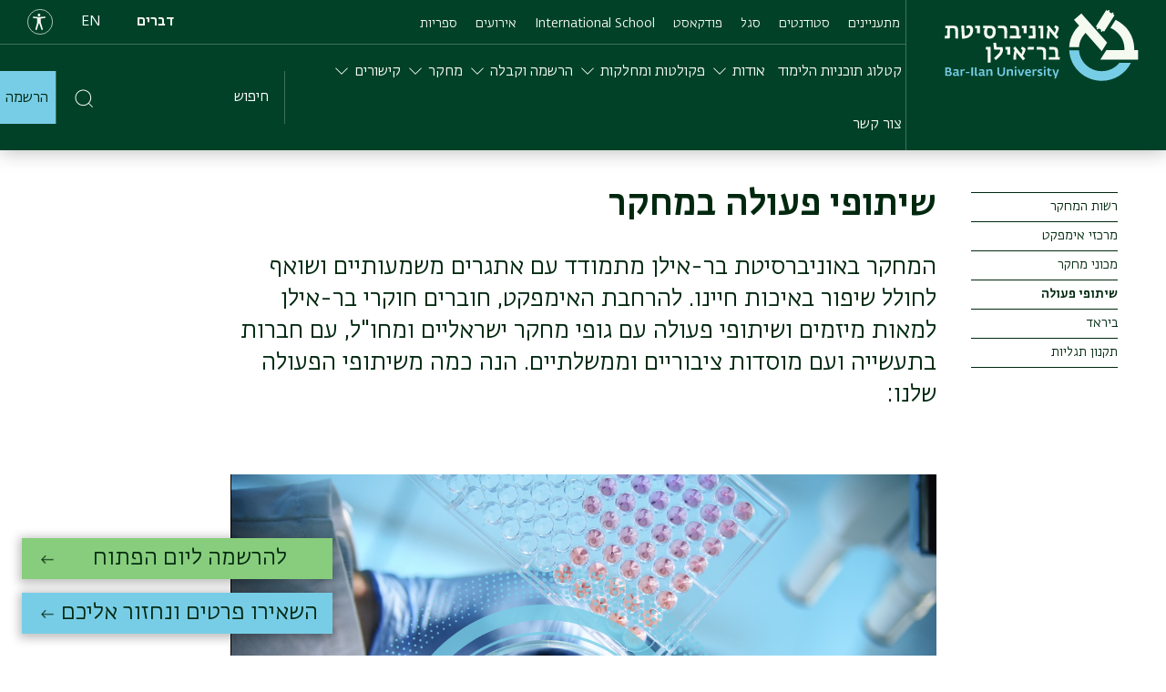

--- FILE ---
content_type: text/html; charset=UTF-8
request_url: https://www.biu.ac.il/science-and-research/research-bodies/collaborations
body_size: 21032
content:


<!DOCTYPE html>
<html lang="he" dir="rtl" prefix="og: https://ogp.me/ns#">
  <head>
    <meta name="facebook-domain-verification" content="bclakim2gp2bfl7vv4s45ezketxbdq" />
    <meta charset="utf-8" />
<script src="/sites/default/files/hotjar/hotjar.script.js?t99toa"></script>
<meta name="description" content="המחקר באוניברסיטת בר-אילן מתמודד עם אתגרים משמעותיים ושואף לחולל שיפור באיכות חיינו. להרחבת האימפקט, חוברים חוקרי בר-אילן למאות מיזמים ושיתופי פעולה עם גופי מחקר ישראליים ומחו&quot;ל" />
<link rel="canonical" href="https://www.biu.ac.il/science-and-research/research-bodies/collaborations" />
<meta name="google-site-verification" content="woqcgydZue-ozZwi-72RN_ejzMv6lZI2saxtvxdvxFk" />
<meta name="Generator" content="Drupal 10 (https://www.drupal.org)" />
<meta name="MobileOptimized" content="width" />
<meta name="HandheldFriendly" content="true" />
<meta name="viewport" content="width=device-width, initial-scale=1.0" />
<script type="application/ld+json">{
    "@context": "https://schema.org",
    "@graph": [
        {
            "@type": "Organization",
            "additionalType": "EducationalOrganization",
            "url": "https://www.biu.ac.il",
            "name": "Bar-Ilan University",
            "logo": {
                "@type": "ImageObject",
                "url": "https://www.biu.ac.il/themes/custom/biu_base/assets/images/icons/logo-dark-he.svg"
            }
        },
        {
            "@type": "WebPage",
            "breadcrumb": {
                "@type": "BreadcrumbList",
                "itemListElement": [
                    {
                        "@type": "ListItem",
                        "position": 1,
                        "name": "ראשי",
                        "item": "https://www.biu.ac.il/"
                    },
                    {
                        "@type": "ListItem",
                        "position": 2,
                        "name": "מחקר",
                        "item": "https://www.biu.ac.il/science-and-research/research-bodies/collaborations"
                    },
                    {
                        "@type": "ListItem",
                        "position": 3,
                        "name": "גופי מחקר",
                        "item": "https://www.biu.ac.il/science-and-research/research-bodies/collaborations"
                    },
                    {
                        "@type": "ListItem",
                        "position": 4,
                        "name": "שיתופי פעולה",
                        "item": "https://www.biu.ac.il/science-and-research/research-bodies/collaborations"
                    }
                ]
            }
        }
    ]
}</script>
<link rel="alternate" hreflang="x-default" href="https://www.biu.ac.il/science-and-research/research-bodies/collaborations" />
<link rel="alternate" hreflang="he" href="https://www.biu.ac.il/science-and-research/research-bodies/collaborations" />
<link rel="alternate" hreflang="en" href="https://www.biu.ac.il/en/research/research/int-research" />
<link rel="icon" href="/themes/custom/biu_base/favicon.ico" type="image/vnd.microsoft.icon" />
<script>(function(w,d,s,l,i){w[l]=w[l]||[];w[l].push({'gtm.start':new Date().getTime(),event:'gtm.js'});var f=d.getElementsByTagName(s)[0];var j=d.createElement(s);var dl=l!='dataLayer'?'&l='+l:'';j.src='https://www.googletagmanager.com/gtm.js?id='+i+dl+'';j.async=true;f.parentNode.insertBefore(j,f);})(window,document,'script','dataLayer','GTM-WTCN4QK');</script>

    <title>שיתופי פעולה במחקר | אוניברסיטת בר-אילן</title>
    <link rel="stylesheet" media="all" href="/core/assets/vendor/jquery.ui/themes/base/core.css?t99toa" />
<link rel="stylesheet" media="all" href="/core/assets/vendor/jquery.ui/themes/base/controlgroup.css?t99toa" />
<link rel="stylesheet" media="all" href="/core/assets/vendor/jquery.ui/themes/base/checkboxradio.css?t99toa" />
<link rel="stylesheet" media="all" href="/core/assets/vendor/jquery.ui/themes/base/resizable.css?t99toa" />
<link rel="stylesheet" media="all" href="/core/assets/vendor/jquery.ui/themes/base/button.css?t99toa" />
<link rel="stylesheet" media="all" href="/core/assets/vendor/jquery.ui/themes/base/dialog.css?t99toa" />
<link rel="stylesheet" media="all" href="/core/misc/components/progress.module.css?t99toa" />
<link rel="stylesheet" media="all" href="/core/misc/components/ajax-progress.module.css?t99toa" />
<link rel="stylesheet" media="all" href="/core/modules/system/css/components/align.module.css?t99toa" />
<link rel="stylesheet" media="all" href="/core/modules/system/css/components/fieldgroup.module.css?t99toa" />
<link rel="stylesheet" media="all" href="/core/modules/system/css/components/container-inline.module.css?t99toa" />
<link rel="stylesheet" media="all" href="/core/modules/system/css/components/clearfix.module.css?t99toa" />
<link rel="stylesheet" media="all" href="/core/modules/system/css/components/details.module.css?t99toa" />
<link rel="stylesheet" media="all" href="/core/modules/system/css/components/hidden.module.css?t99toa" />
<link rel="stylesheet" media="all" href="/core/modules/system/css/components/item-list.module.css?t99toa" />
<link rel="stylesheet" media="all" href="/core/modules/system/css/components/js.module.css?t99toa" />
<link rel="stylesheet" media="all" href="/core/modules/system/css/components/nowrap.module.css?t99toa" />
<link rel="stylesheet" media="all" href="/core/modules/system/css/components/position-container.module.css?t99toa" />
<link rel="stylesheet" media="all" href="/core/modules/system/css/components/reset-appearance.module.css?t99toa" />
<link rel="stylesheet" media="all" href="/core/modules/system/css/components/resize.module.css?t99toa" />
<link rel="stylesheet" media="all" href="/core/modules/system/css/components/system-status-counter.css?t99toa" />
<link rel="stylesheet" media="all" href="/core/modules/system/css/components/system-status-report-counters.css?t99toa" />
<link rel="stylesheet" media="all" href="/core/modules/system/css/components/system-status-report-general-info.css?t99toa" />
<link rel="stylesheet" media="all" href="/core/modules/system/css/components/tablesort.module.css?t99toa" />
<link rel="stylesheet" media="all" href="/core/modules/ckeditor5/css/ckeditor5.dialog.fix.css?t99toa" />
<link rel="stylesheet" media="all" href="/core/modules/filter/css/filter.caption.css?t99toa" />
<link rel="stylesheet" media="all" href="/core/modules/media/css/filter.caption.css?t99toa" />
<link rel="stylesheet" media="all" href="/core/assets/vendor/jquery.ui/themes/base/theme.css?t99toa" />
<link rel="stylesheet" media="all" href="/profiles/biumain/modules/integration/biu_riddle/css/riddle.css?t99toa" />
<link rel="stylesheet" media="all" href="/themes/custom/biu_base/dist/style.css?t99toa" />

    
<!-- Start VWO Async SmartCode -->
<link rel="preconnect" href="https://dev.visualwebsiteoptimizer.com" />
<script type='text/javascript' id='vwoCode'>
window._vwo_code || (function() {
var account_id=849806,
version=2.0,
settings_tolerance=2000,
hide_element='body',
hide_element_style = 'opacity:0 !important;filter:alpha(opacity=0) !important;background:none !important',
/* DO NOT EDIT BELOW THIS LINE */
f=false,w=window,d=document,v=d.querySelector('#vwoCode'),cK='_vwo_'+account_id+'_settings',cc={};try{var c=JSON.parse(localStorage.getItem('_vwo_'+account_id+'_config'));cc=c&&typeof c==='object'?c:{}}catch(e){}var stT=cc.stT==='session'?w.sessionStorage:w.localStorage;code={use_existing_jquery:function(){return typeof use_existing_jquery!=='undefined'?use_existing_jquery:undefined},library_tolerance:function(){return typeof library_tolerance!=='undefined'?library_tolerance:undefined},settings_tolerance:function(){return cc.sT||settings_tolerance},hide_element_style:function(){return'{'+(cc.hES||hide_element_style)+'}'},hide_element:function(){return typeof cc.hE==='string'?cc.hE:hide_element},getVersion:function(){return version},finish:function(){if(!f){f=true;var e=d.getElementById('_vis_opt_path_hides');if(e)e.parentNode.removeChild(e)}},finished:function(){return f},load:function(e){var t=this.getSettings(),n=d.createElement('script'),i=this;if(t){n.textContent=t;d.getElementsByTagName('head')[0].appendChild(n);if(!w.VWO||VWO.caE){stT.removeItem(cK);i.load(e)}}else{n.fetchPriority='high';n.src=e;n.type='text/javascript';n.onerror=function(){_vwo_code.finish()};d.getElementsByTagName('head')[0].appendChild(n)}},getSettings:function(){try{var e=stT.getItem(cK);if(!e){return}e=JSON.parse(e);if(Date.now()>e.e){stT.removeItem(cK);return}return e.s}catch(e){return}},init:function(){if(d.URL.indexOf('__vwo_disable__')>-1)return;var e=this.settings_tolerance();w._vwo_settings_timer=setTimeout(function(){_vwo_code.finish();stT.removeItem(cK)},e);var t=d.currentScript,n=d.createElement('style'),i=this.hide_element(),r=t&&!t.async&&i?i+this.hide_element_style():'',c=d.getElementsByTagName('head')[0];n.setAttribute('id','_vis_opt_path_hides');v&&n.setAttribute('nonce',v.nonce);n.setAttribute('type','text/css');if(n.styleSheet)n.styleSheet.cssText=r;else n.appendChild(d.createTextNode(r));c.appendChild(n);this.load('https://dev.visualwebsiteoptimizer.com/j.php?a='+account_id+'&u='+encodeURIComponent(d.URL)+'&vn='+version)}};w._vwo_code=code;code.init();})();
</script>
<!-- End VWO Async SmartCode -->
<meta name="p:domain_verify" content="572dc23f12ca57bf5179db4e5d0fad99"/>
  <script>var __uzdbm_1 = "fcfff578-9fac-48cd-a899-2f22e2a3bed7";var __uzdbm_2 = "MDkwOTRjY2UtZDA2ZS00ZWM2LWE0OTUtM2RkN2NlYTlmNDUxJDE4LjE4OC4xMTEuMjQ1";var __uzdbm_3 = "";var __uzdbm_4 = "false";var __uzdbm_5 = "";var __uzdbm_6 = "";var __uzdbm_7 = "";</script> <script>   (function (w, d, e, u, c, g, a, b) {     w["SSJSConnectorObj"] = w["SSJSConnectorObj"] || {       ss_cid: c,       domain_info: "auto",     };     w[g] = function (i, j) {       w["SSJSConnectorObj"][i] = j;     };     a = d.createElement(e);     a.async = true;     if (       navigator.userAgent.indexOf('MSIE') !== -1 ||       navigator.appVersion.indexOf('Trident/') > -1     ) {       u = u.replace("/advanced/", "/advanced/ie/");     }     a.src = u;     b = d.getElementsByTagName(e)[0];     b.parentNode.insertBefore(a, b);   })(     window, document, "script", "https://www.biu.ac.il/18f5227b-e27b-445a-a53f-f845fbe69b40/stormcaster.js", "d06g", "ssConf"   );   ssConf("c1", "https://www.biu.ac.il");   ssConf("c3", "c99a4269-161c-4242-a3f0-28d44fa6ce24");   ssConf("au", "biu.ac.il");   ssConf("cu", "validate.perfdrive.com, ssc"); </script></head>
  <body dir="rtl" class="path-node page-node-type-general-page top-left-chat">
        <a href="#main-content" class="visually-hidden focusable">
      Skip to main content
    </a>
    <noscript><iframe src="https://www.googletagmanager.com/ns.html?id=GTM-WTCN4QK" height="0" width="0" style="display:none;visibility:hidden"></iframe></noscript>
      <div class="dialog-off-canvas-main-canvas" data-off-canvas-main-canvas>
    


    
<div  class="layout-container">
            
<header  class="header">
  <div class="mobile-input-group">
    <a href="javascript:void(0)" class="mobile-search-icon">
    <span class="search-icon"><img src="/themes/custom/biu_base/assets/images/icons/search.svg" alt="חיפוש" class="pale-green"></span>
    </a>
  </div>
  <div  class="header__inner">
    <div  class="header__primary">
      <div  class="header__branding">
                <div  class="site-logo">
  
<a  class="site-link"
      title="אוניבסיטת בר-אילן"
    href="/" alt="">
        

<svg  class="icon"

  
  
  >
      <use xlink:href="/themes/custom/biu_base/dist/icons.svg#logo-he" />
</svg>
    </a>
</div>
              </div>
      <div class="menu-wrap-left">
        <div class="menu-left-top">
          <div  class="header__menu">
                          

<nav>
  <a href="#" id="toggle-expand" class="toggle-expand">
    <span class="toggle-expand__open">
      <span class="toggle-expand__text">
         <span class="toggle-icon"><img src="/themes/custom/biu_base/assets/images/icons/hamburger-menu.svg"
                                        alt="search icon" class="pale-green"></span>
      </span>
    </span>
    <span class="toggle-expand__close">
      <span class="toggle-expand__text">
        

<svg  class="toggle-expand__icon"

  
  
  >
      <use xlink:href="/themes/custom/biu_base/dist/icons.svg#go-back-symbol" />
</svg>
 סגירה
      </span>
    </span>
  </a>
  <div id="main-nav" class="main-nav">
    



    
                          
        
<ul  class="main-menu">
                      

<li  class="main-menu__item">
                    
<a  class="main-menu__link"
    href="/applicants" alt="">
      מתעניינים
  </a>
               </li>
                    

<li  class="main-menu__item">
                    
<a  class="main-menu__link"
    href="/students" alt="">
      סטודנטים
  </a>
               </li>
                    

<li  class="main-menu__item">
                    
<a  class="main-menu__link"
    href="/staff" alt="">
      סגל
  </a>
               </li>
                    

<li  class="main-menu__item">
                    
<a  class="main-menu__link"
      target="_blank"
    href="https://www.biu.ac.il/podcasts" alt="">
      פודקאסט
  </a>
               </li>
                    

<li  class="main-menu__item">
                    
<a  class="main-menu__link"
      target="_blank"
    href="https://biuinternational.com/" alt="">
      International School
  </a>
               </li>
                    

<li  class="main-menu__item">
                    
<a  class="main-menu__link"
      target="_blank"
    href="https://www.biu.ac.il/he/events/279" alt="">
      אירועים
  </a>
               </li>
                    

<li  class="main-menu__item">
                    
<a  class="main-menu__link"
      target="_blank"
    href="https://lib.biu.ac.il/" alt="">
      ספריות
  </a>
               </li>
              </ul>
  
  </div>
</nav>
                      </div>
          <div class="d-flex">
         <div  role="navigation" class="block language-switcher-language-url">
  
    
      
    <div class="dropdown language-menu">
                  <a href="/science-and-research/research-bodies/collaborations" class="language-link is-active" aria-label="עברית" hreflang="he" data-drupal-link-system-path="node/2021">he</a>
                              <div class="show">
          <a href="/en/research/research/int-research" class="language-link" aria-label="English" hreflang="en" data-drupal-link-system-path="node/2021">en</a>
        </div>
                  </div>

  </div>

          <a href="javascript:void(0)" class="accessibility-icon"><img src="/themes/custom/biu_base/assets/images/icons/accessibility.svg" alt=Accessibility></a>
          </div>
          <div  class="register-wrap register-wrap-- mobile-register">
            <ul  class="main-menu">
              <li  class="main-menu__item" >
                <a href="/registration-and-admission/information/registration"
                   class="main-menu__link open-register-links">
                הרשמה
                </a>
              </li>
            </ul>
          </div>
        </div>
        <div class="menu-left-bottom">
          <div  class="header__menu">
                          

<nav>
  <a href="#" id="toggle-expand" class="toggle-expand">
    <span class="toggle-expand__open">
      <span class="toggle-expand__text">
         <span class="toggle-icon"><img src="/themes/custom/biu_base/assets/images/icons/hamburger-menu.svg"
                                        alt="search icon" class="pale-green"></span>
      </span>
    </span>
    <span class="toggle-expand__close">
      <span class="toggle-expand__text">
        

<svg  class="toggle-expand__icon"

  
  
  >
      <use xlink:href="/themes/custom/biu_base/dist/icons.svg#go-back-symbol" />
</svg>
 סגירה
      </span>
    </span>
  </a>
  <div id="main-nav" class="main-nav">
    



    
                          
        
<ul  class="main-menu">
                      

<li  class="main-menu__item">
                    
<a  class="main-menu__link"
      target="_blank"
    href="https://www.biu.ac.il/catalog" alt="">
      קטלוג תוכניות הלימוד
  </a>
               </li>
                      

<li  class="main-menu__item main-menu__item--with-sub">
            <span  class="main-menu__link main-menu__link--with-sub"  tabindex="0">
        אודות
      </span>
                

<svg  tabindex="0" class="main-menu__icon_list"

  
  
  >
      <use xlink:href="/themes/custom/biu_base/dist/icons.svg#go-back-symbol" />
</svg>

                
                                    
        
<ul  class="main-menu main-menu--sub main-menu--sub-1">
                          

<li  class="main-menu__item main-menu__item--sub main-menu__item--sub-1 main-menu__item--with-sub">
                    <div data-src="/themes/custom/biu_base/assets/animations/white-arrow.json" class="animation-container menu-animated-arrow">
          
<a  class="main-menu__link main-menu__link--sub main-menu__link--sub-1 main-menu__link--with-sub"
    href="/about-biu" alt="">
      אודות
  </a>
        </div>
                     

<svg  class="main-menu__icon_list"

  
  
  >
      <use xlink:href="/themes/custom/biu_base/dist/icons.svg#go-back-symbol" />
</svg>

                
                          
        
<ul  class="main-menu main-menu--sub main-menu--sub-1 main-menu--sub-2">
                        

<li  class="main-menu__item main-menu__item--sub main-menu__item--sub-2">
                    
<a  class="main-menu__link main-menu__link--sub main-menu__link--sub-2"
    href="/about-biu/about/who-we-are" alt="">
      מי אנחנו
  </a>
               </li>
                      

<li  class="main-menu__item main-menu__item--sub main-menu__item--sub-2">
                    
<a  class="main-menu__link main-menu__link--sub main-menu__link--sub-2"
    href="/applicants/why-biu" alt="">
      למה בר-אילן
  </a>
               </li>
                      

<li  class="main-menu__item main-menu__item--sub main-menu__item--sub-2">
                    
<a  class="main-menu__link main-menu__link--sub main-menu__link--sub-2"
    href="/about-biu/about/campus-news" alt="">
      חדשות האוניברסיטה
  </a>
               </li>
                      

<li  class="main-menu__item main-menu__item--sub main-menu__item--sub-2">
                    
<a  class="main-menu__link main-menu__link--sub main-menu__link--sub-2"
      target="_blank"
    href="https://learning-and-teaching.biu.ac.il/" alt="">
      מצוינות בהוראה
  </a>
               </li>
                      

<li  class="main-menu__item main-menu__item--sub main-menu__item--sub-2">
                    
<a  class="main-menu__link main-menu__link--sub main-menu__link--sub-2"
    href="/about-biu/about/campuslife" alt="">
      הווי הקמפוס
  </a>
               </li>
                      

<li  class="main-menu__item main-menu__item--sub main-menu__item--sub-2">
                    
<a  class="main-menu__link main-menu__link--sub main-menu__link--sub-2"
    href="/about-biu/about/milestones" alt="">
      ציוני דרך היסטוריים
  </a>
               </li>
                      

<li  class="main-menu__item main-menu__item--sub main-menu__item--sub-2">
                    
<a  class="main-menu__link main-menu__link--sub main-menu__link--sub-2"
      target="_blank"
    href="https://www.biu.ac.il/node/9112" alt="">
      גני סיפור
  </a>
               </li>
                      

<li  class="main-menu__item main-menu__item--sub main-menu__item--sub-2">
                    
<a  class="main-menu__link main-menu__link--sub main-menu__link--sub-2"
    href="/about-biu/about/visual-identity" alt="">
      זהות חזותית
  </a>
               </li>
                      

<li  class="main-menu__item main-menu__item--sub main-menu__item--sub-2">
                    
<a  class="main-menu__link main-menu__link--sub main-menu__link--sub-2"
      target="_blank"
    href="https://careers.topmatch.co.il/biu/index.html" alt="">
      משרות בבר-אילן
  </a>
               </li>
                      

<li  class="main-menu__item main-menu__item--sub main-menu__item--sub-2">
                    
<a  class="main-menu__link main-menu__link--sub main-menu__link--sub-2"
      target="_blank"
    href="https://www.biu.ac.il/students-lobby" alt="">
      סטודנטים ובוגרים
  </a>
               </li>
              </ul>
  
      </li>
                        

<li  class="main-menu__item main-menu__item--sub main-menu__item--sub-1 main-menu__item--with-sub">
            <span  class="main-menu__link main-menu__link--sub main-menu__link--sub-1 main-menu__link--with-sub"  tabindex="0">
        הנהלה וסגל
      </span>
                

<svg  tabindex="0" class="main-menu__icon_list"

  
  
  >
      <use xlink:href="/themes/custom/biu_base/dist/icons.svg#go-back-symbol" />
</svg>

                
                          
        
<ul  class="main-menu main-menu--sub main-menu--sub-1 main-menu--sub-2">
                        

<li  class="main-menu__item main-menu__item--sub main-menu__item--sub-2">
                    
<a  class="main-menu__link main-menu__link--sub main-menu__link--sub-2"
    href="/about-biu/management-and-faculty/university-administration" alt="">
      הנהלת האוניברסיטה
  </a>
               </li>
                      

<li  class="main-menu__item main-menu__item--sub main-menu__item--sub-2">
                    
<a  class="main-menu__link main-menu__link--sub main-menu__link--sub-2"
    href="/about-biu/management-and-faculty/board-of-trustees" alt="">
      חבר הנאמנים
  </a>
               </li>
                      

<li  class="main-menu__item main-menu__item--sub main-menu__item--sub-2">
                    
<a  class="main-menu__link main-menu__link--sub main-menu__link--sub-2"
    href="/about-biu/management-and-faculty/bar-ilan-senate" alt="">
      סנט
  </a>
               </li>
                      

<li  class="main-menu__item main-menu__item--sub main-menu__item--sub-2">
                    
<a  class="main-menu__link main-menu__link--sub main-menu__link--sub-2"
    href="/about-biu/management-and-faculty/bar-ilan-supreme-academic-council" alt="">
      מועצה אקדמית עליונה
  </a>
               </li>
                      

<li  class="main-menu__item main-menu__item--sub main-menu__item--sub-2">
                    
<a  class="main-menu__link main-menu__link--sub main-menu__link--sub-2"
      target="_blank"
    href="https://acad-sec.biu.ac.il/" alt="">
      המזכירות האקדמית
  </a>
               </li>
                      

<li  class="main-menu__item main-menu__item--sub main-menu__item--sub-2">
                    
<a  class="main-menu__link main-menu__link--sub main-menu__link--sub-2"
    href="/webph" alt="">
      חיפוש אנשי סגל
  </a>
               </li>
                      

<li  class="main-menu__item main-menu__item--sub main-menu__item--sub-2">
                    
<a  class="main-menu__link main-menu__link--sub main-menu__link--sub-2"
    href="/about-biu/about/awards" alt="">
      תארי כבוד ופרסים
  </a>
               </li>
                      

<li  class="main-menu__item main-menu__item--sub main-menu__item--sub-2">
                    
<a  class="main-menu__link main-menu__link--sub main-menu__link--sub-2"
    href="/about-biu/management-and-faculty/former-presidents" alt="">
      נשיאים בעבר
  </a>
               </li>
              </ul>
  
      </li>
                        

<li  class="main-menu__item main-menu__item--sub main-menu__item--sub-1 main-menu__item--with-sub">
            <span  class="main-menu__link main-menu__link--sub main-menu__link--sub-1 main-menu__link--with-sub"  tabindex="0">
        בר-אילן בקהילה
      </span>
                

<svg  tabindex="0" class="main-menu__icon_list"

  
  
  >
      <use xlink:href="/themes/custom/biu_base/dist/icons.svg#go-back-symbol" />
</svg>

                
                          
        
<ul  class="main-menu main-menu--sub main-menu--sub-1 main-menu--sub-2">
                        

<li  class="main-menu__item main-menu__item--sub main-menu__item--sub-2">
                    
<a  class="main-menu__link main-menu__link--sub main-menu__link--sub-2"
    href="/about-biu/bar-ilan-in-community/for-the-community" alt="">
      למען הקהילה
  </a>
               </li>
                      

<li  class="main-menu__item main-menu__item--sub main-menu__item--sub-2">
                    
<a  class="main-menu__link main-menu__link--sub main-menu__link--sub-2"
    href="/about-biu/bar-ilan-in-community/psychological-counseling-services" alt="">
      שירותי יעוץ פסיכולוגי
  </a>
               </li>
                      

<li  class="main-menu__item main-menu__item--sub main-menu__item--sub-2">
                    
<a  class="main-menu__link main-menu__link--sub main-menu__link--sub-2"
      target="_blank"
    href="https://sites.biu.ac.il/gender-equity" alt="">
      הנציבות למגוון ומגדר
  </a>
               </li>
                      

<li  class="main-menu__item main-menu__item--sub main-menu__item--sub-2">
                    
<a  class="main-menu__link main-menu__link--sub main-menu__link--sub-2"
    href="/about-biu/about/accessibility" alt="">
      נגישות
  </a>
               </li>
                      

<li  class="main-menu__item main-menu__item--sub main-menu__item--sub-2">
                    
<a  class="main-menu__link main-menu__link--sub main-menu__link--sub-2"
      target="_blank"
    href="https://memoriz.plus/he/community/%D7%90%D7%95%D7%A0%D7%99%D7%91%D7%A8%D7%A1%D7%99%D7%98%D7%94/wall" alt="">
      גלעד לזכרם
  </a>
               </li>
                      

<li  class="main-menu__item main-menu__item--sub main-menu__item--sub-2">
                    
<a  class="main-menu__link main-menu__link--sub main-menu__link--sub-2"
      target="_blank"
    href="https://sites.biu.ac.il/sunflower-center-academic-resiliency" alt="">
      חמני&quot;ה - חוסן מנהיגותי ניהולי
  </a>
               </li>
              </ul>
  
      </li>
                        

<li  class="main-menu__item main-menu__item--sub main-menu__item--sub-1 main-menu__item--with-sub">
            <span  class="main-menu__link main-menu__link--sub main-menu__link--sub-1 main-menu__link--with-sub"  tabindex="0">
        אגפים מקצועיים
      </span>
                

<svg  tabindex="0" class="main-menu__icon_list"

  
  
  >
      <use xlink:href="/themes/custom/biu_base/dist/icons.svg#go-back-symbol" />
</svg>

                
                          
        
<ul  class="main-menu main-menu--sub main-menu--sub-1 main-menu--sub-2">
                        

<li  class="main-menu__item main-menu__item--sub main-menu__item--sub-2">
                    
<a  class="main-menu__link main-menu__link--sub main-menu__link--sub-2"
      target="_blank"
    href="https://tiful.biu.ac.il/" alt="">
      אגף התפעול
  </a>
               </li>
                      

<li  class="main-menu__item main-menu__item--sub main-menu__item--sub-2">
                    
<a  class="main-menu__link main-menu__link--sub main-menu__link--sub-2"
      target="_blank"
    href="https://ict.biu.ac.il/" alt="">
      אגף התקשוב
  </a>
               </li>
                      

<li  class="main-menu__item main-menu__item--sub main-menu__item--sub-2">
                    
<a  class="main-menu__link main-menu__link--sub main-menu__link--sub-2"
      target="_blank"
    href="https://learning-and-teaching.biu.ac.il/" alt="">
      אגף למידה והוראה
  </a>
               </li>
                      

<li  class="main-menu__item main-menu__item--sub main-menu__item--sub-2">
                    
<a  class="main-menu__link main-menu__link--sub main-menu__link--sub-2"
      target="_blank"
    href="https://hr-minhali.biu.ac.il/" alt="">
      אגף משאבי אנוש
  </a>
               </li>
                      

<li  class="main-menu__item main-menu__item--sub main-menu__item--sub-2">
                    
<a  class="main-menu__link main-menu__link--sub main-menu__link--sub-2"
      target="_blank"
    href="https://sites.biu.ac.il/marketing" alt="">
      מערך השיווק ופיתוח עסקי
  </a>
               </li>
                      

<li  class="main-menu__item main-menu__item--sub main-menu__item--sub-2">
                    
<a  class="main-menu__link main-menu__link--sub main-menu__link--sub-2"
      target="_blank"
    href="https://www2.biu.ac.il/Dean/" alt="">
      דקן הסטודנטים
  </a>
               </li>
                      

<li  class="main-menu__item main-menu__item--sub main-menu__item--sub-2">
                    
<a  class="main-menu__link main-menu__link--sub main-menu__link--sub-2"
      target="_blank"
    href="https://acad-sec.biu.ac.il/" alt="">
      המזכירות האקדמית
  </a>
               </li>
                      

<li  class="main-menu__item main-menu__item--sub main-menu__item--sub-2">
                    
<a  class="main-menu__link main-menu__link--sub main-menu__link--sub-2"
      target="_blank"
    href="https://stuad.biu.ac.il/" alt="">
      מינהל הסטודנטים
  </a>
               </li>
                      

<li  class="main-menu__item main-menu__item--sub main-menu__item--sub-2">
                    
<a  class="main-menu__link main-menu__link--sub main-menu__link--sub-2"
      target="_blank"
    href="https://www.bis.org.il/" alt="">
      אגודת הסטודנטים
  </a>
               </li>
                      

<li  class="main-menu__item main-menu__item--sub main-menu__item--sub-2">
                    
<a  class="main-menu__link main-menu__link--sub main-menu__link--sub-2"
      target="_blank"
    href="https://sites.biu.ac.il/employability" alt="">
      מרכז גשר אקדמיה - תעסוקה
  </a>
               </li>
              </ul>
  
      </li>
              </ul>
  
      </li>
                      

<li  class="main-menu__item main-menu__item--with-sub">
            <span  class="main-menu__link main-menu__link--with-sub"  tabindex="0">
        פקולטות ומחלקות
      </span>
                

<svg  tabindex="0" class="main-menu__icon_list"

  
  
  >
      <use xlink:href="/themes/custom/biu_base/dist/icons.svg#go-back-symbol" />
</svg>

                
                                    
        
<ul  class="main-menu main-menu--sub main-menu--sub-1">
                          

<li  class="main-menu__item main-menu__item--sub main-menu__item--sub-1 main-menu__item--with-sub">
            <span  class="main-menu__link main-menu__link--sub main-menu__link--sub-1 main-menu__link--with-sub"  tabindex="0">
        פקולטות ומחלקות
      </span>
                

<svg  tabindex="0" class="main-menu__icon_list"

  
  
  >
      <use xlink:href="/themes/custom/biu_base/dist/icons.svg#go-back-symbol" />
</svg>

                
                          
        
<ul  class="main-menu main-menu--sub main-menu--sub-1 main-menu--sub-2">
                        

<li  class="main-menu__item main-menu__item--sub main-menu__item--sub-2">
                    
<a  class="main-menu__link main-menu__link--sub main-menu__link--sub-2"
    href="/catalog" alt="">
      קטלוג תוכניות לימוד
  </a>
               </li>
                      

<li  class="main-menu__item main-menu__item--sub main-menu__item--sub-2">
                    
<a  class="main-menu__link main-menu__link--sub main-menu__link--sub-2"
    href="/field-of-study" alt="">
      הפקולטות שלנו
  </a>
               </li>
                      

<li  class="main-menu__item main-menu__item--sub main-menu__item--sub-2">
                    
<a  class="main-menu__link main-menu__link--sub main-menu__link--sub-2"
      target="_blank"
    href="https://akadima.biu.ac.il/" alt="">
      אקדימה- לימודי המשך
  </a>
               </li>
              </ul>
  
      </li>
                        

<li  class="main-menu__item main-menu__item--sub main-menu__item--sub-1 main-menu__item--with-sub">
            <span  class="main-menu__link main-menu__link--sub main-menu__link--sub-1 main-menu__link--with-sub"  tabindex="0">
        מסלולים
      </span>
                

<svg  tabindex="0" class="main-menu__icon_list"

  
  
  >
      <use xlink:href="/themes/custom/biu_base/dist/icons.svg#go-back-symbol" />
</svg>

                
                          
        
<ul  class="main-menu main-menu--sub main-menu--sub-1 main-menu--sub-2">
                        

<li  class="main-menu__item main-menu__item--sub main-menu__item--sub-2">
                    
<a  class="main-menu__link main-menu__link--sub main-menu__link--sub-2"
    href="/catalog?filters=&amp;search=" alt="">
      קטלוג תוכניות לימוד
  </a>
               </li>
                      

<li  class="main-menu__item main-menu__item--sub main-menu__item--sub-2">
                    
<a  class="main-menu__link main-menu__link--sub main-menu__link--sub-2"
    href="/catalog/%D7%AA%D7%95%D7%90%D7%A8%20%D7%A8%D7%90%D7%A9%D7%95%D7%9F?filters=&amp;search=" alt="">
      תואר ראשון
  </a>
               </li>
                      

<li  class="main-menu__item main-menu__item--sub main-menu__item--sub-2">
                    
<a  class="main-menu__link main-menu__link--sub main-menu__link--sub-2"
    href="/catalog/%D7%AA%D7%95%D7%90%D7%A8%20%D7%A9%D7%A0%D7%99?filters=&amp;search=" alt="">
      תואר שני
  </a>
               </li>
                      

<li  class="main-menu__item main-menu__item--sub main-menu__item--sub-2">
                    
<a  class="main-menu__link main-menu__link--sub main-menu__link--sub-2"
    href="/field-of-study/tracks/phd-main" alt="">
      תואר שלישי
  </a>
               </li>
                      

<li  class="main-menu__item main-menu__item--sub main-menu__item--sub-2">
                    
<a  class="main-menu__link main-menu__link--sub main-menu__link--sub-2"
      target="_blank"
    href="https://www.biu.ac.il/node/583204" alt="">
      תוכניות מצטיינים
  </a>
               </li>
                      

<li  class="main-menu__item main-menu__item--sub main-menu__item--sub-2">
                    
<a  class="main-menu__link main-menu__link--sub main-menu__link--sub-2"
      target="_blank"
    href="https://www.biu.ac.il/catalog/%D7%AA%D7%A2%D7%95%D7%93%D7%AA%20%D7%94%D7%95%D7%A8%D7%90%D7%94?filters=&amp;search=" alt="">
      תעודת הוראה
  </a>
               </li>
                      

<li  class="main-menu__item main-menu__item--sub main-menu__item--sub-2">
                    
<a  class="main-menu__link main-menu__link--sub main-menu__link--sub-2"
    href="/field-of-study/tracks/preparations-main" alt="">
      מכינות
  </a>
               </li>
                      

<li  class="main-menu__item main-menu__item--sub main-menu__item--sub-2">
                    
<a  class="main-menu__link main-menu__link--sub main-menu__link--sub-2"
      target="_blank"
    href="https://akadima.biu.ac.il/" alt="">
      לימודי תעודה
  </a>
               </li>
                      

<li  class="main-menu__item main-menu__item--sub main-menu__item--sub-2">
                    
<a  class="main-menu__link main-menu__link--sub main-menu__link--sub-2"
    href="/field-of-study/tracks/enrichment-programs" alt="">
      תכניות העשרה
  </a>
               </li>
              </ul>
  
      </li>
              </ul>
  
      </li>
                      

<li  class="main-menu__item main-menu__item--with-sub">
            <span  class="main-menu__link main-menu__link--with-sub"  tabindex="0">
        הרשמה וקבלה
      </span>
                

<svg  tabindex="0" class="main-menu__icon_list"

  
  
  >
      <use xlink:href="/themes/custom/biu_base/dist/icons.svg#go-back-symbol" />
</svg>

                
                                    
        
<ul  class="main-menu main-menu--sub main-menu--sub-1">
                          

<li  class="main-menu__item main-menu__item--sub main-menu__item--sub-1 main-menu__item--with-sub">
                    <div data-src="/themes/custom/biu_base/assets/animations/white-arrow.json" class="animation-container menu-animated-arrow">
          
<a  class="main-menu__link main-menu__link--sub main-menu__link--sub-1 main-menu__link--with-sub"
    href="/registration-and-admission/information" alt="">
      תואר ראשון
  </a>
        </div>
                     

<svg  class="main-menu__icon_list"

  
  
  >
      <use xlink:href="/themes/custom/biu_base/dist/icons.svg#go-back-symbol" />
</svg>

                
                          
        
<ul  class="main-menu main-menu--sub main-menu--sub-1 main-menu--sub-2">
                        

<li  class="main-menu__item main-menu__item--sub main-menu__item--sub-2">
                    
<a  class="main-menu__link main-menu__link--sub main-menu__link--sub-2"
    href="/registration-and-admission/information/registration" alt="">
      הרשמה ללימודים
  </a>
               </li>
                      

<li  class="main-menu__item main-menu__item--sub main-menu__item--sub-2">
                    
<a  class="main-menu__link main-menu__link--sub main-menu__link--sub-2"
    href="/page/580734" alt="">
      תהליך הרשמה
  </a>
               </li>
                      

<li  class="main-menu__item main-menu__item--sub main-menu__item--sub-2">
                    
<a  class="main-menu__link main-menu__link--sub main-menu__link--sub-2"
    href="/registration-and-admission/information/service-and-info-section" alt="">
      מרכז שירות וגיוס
  </a>
               </li>
                      

<li  class="main-menu__item main-menu__item--sub main-menu__item--sub-2">
                    
<a  class="main-menu__link main-menu__link--sub main-menu__link--sub-2"
    href="/registration-and-admission/information/general-admission-req" alt="">
      דרישות קבלה לתואר ראשון
  </a>
               </li>
                      

<li  class="main-menu__item main-menu__item--sub main-menu__item--sub-2">
                    
<a  class="main-menu__link main-menu__link--sub main-menu__link--sub-2"
    href="/registration-and-admission/information/ba-admission" alt="">
      ערוצי קבלה לתואר ראשון
  </a>
               </li>
                      

<li  class="main-menu__item main-menu__item--sub main-menu__item--sub-2">
                    
<a  class="main-menu__link main-menu__link--sub main-menu__link--sub-2"
    href="/page/9738" alt="">
      דמי רישום תואר ראשון
  </a>
               </li>
                      

<li  class="main-menu__item main-menu__item--sub main-menu__item--sub-2">
                    
<a  class="main-menu__link main-menu__link--sub main-menu__link--sub-2"
    href="/registration-and-admission/information/study-track-information" alt="">
      מידע על תוכניות לימוד
  </a>
               </li>
                      

<li  class="main-menu__item main-menu__item--sub main-menu__item--sub-2">
                    
<a  class="main-menu__link main-menu__link--sub main-menu__link--sub-2"
      target="_blank"
    href="https://shoham.biu.ac.il/kabala" alt="">
      מחשבון סיכוי קבלה
  </a>
               </li>
                      

<li  class="main-menu__item main-menu__item--sub main-menu__item--sub-2">
                    
<a  class="main-menu__link main-menu__link--sub main-menu__link--sub-2"
      target="_blank"
    href="https://www.biu.ac.il/node/583204" alt="">
      תוכניות מצטיינים
  </a>
               </li>
                      

<li  class="main-menu__item main-menu__item--sub main-menu__item--sub-2">
                    
<a  class="main-menu__link main-menu__link--sub main-menu__link--sub-2"
    href="/page/9742" alt="">
      מועמדים לעתודה אקדמית
  </a>
               </li>
                      

<li  class="main-menu__item main-menu__item--sub main-menu__item--sub-2">
                    
<a  class="main-menu__link main-menu__link--sub main-menu__link--sub-2"
    href="/registration-and-admission/information/amiram-exam" alt="">
      בחינת אמירנט
  </a>
               </li>
                      

<li  class="main-menu__item main-menu__item--sub main-menu__item--sub-2">
                    
<a  class="main-menu__link main-menu__link--sub main-menu__link--sub-2"
      target="_blank"
    href="https://efl.biu.ac.il/node/30" alt="">
      לימודי אנגלית לתואר ראשון
  </a>
               </li>
              </ul>
  
      </li>
                        

<li  class="main-menu__item main-menu__item--sub main-menu__item--sub-1 main-menu__item--with-sub">
                    <div data-src="/themes/custom/biu_base/assets/animations/white-arrow.json" class="animation-container menu-animated-arrow">
          
<a  class="main-menu__link main-menu__link--sub main-menu__link--sub-1 main-menu__link--with-sub"
      target="_blank"
    href="https://www.biu.ac.il/node/9159" alt="">
      לימודים מתקדמים
  </a>
        </div>
                     

<svg  class="main-menu__icon_list"

  
  
  >
      <use xlink:href="/themes/custom/biu_base/dist/icons.svg#go-back-symbol" />
</svg>

                
                          
        
<ul  class="main-menu main-menu--sub main-menu--sub-1 main-menu--sub-2">
                        

<li  class="main-menu__item main-menu__item--sub main-menu__item--sub-2">
                    
<a  class="main-menu__link main-menu__link--sub main-menu__link--sub-2"
    href="/registration-and-admission/information/registration" alt="">
      הרשמה ללימודים
  </a>
               </li>
                      

<li  class="main-menu__item main-menu__item--sub main-menu__item--sub-2">
                    
<a  class="main-menu__link main-menu__link--sub main-menu__link--sub-2"
      target="_blank"
    href="https://graduate-school.biu.ac.il/" alt="">
      ביה&quot;ס ללימודים מתקדמים
  </a>
               </li>
                      

<li  class="main-menu__item main-menu__item--sub main-menu__item--sub-2">
                    
<a  class="main-menu__link main-menu__link--sub main-menu__link--sub-2"
      target="_blank"
    href="https://graduate-school.biu.ac.il/meyda" alt="">
      ידיעון ללימודים מתקדמים
  </a>
               </li>
                      

<li  class="main-menu__item main-menu__item--sub main-menu__item--sub-2">
                    
<a  class="main-menu__link main-menu__link--sub main-menu__link--sub-2"
    href="/registration-and-admission/advanced-studies/ma-information" alt="">
      מידע לתואר שני
  </a>
               </li>
                      

<li  class="main-menu__item main-menu__item--sub main-menu__item--sub-2">
                    
<a  class="main-menu__link main-menu__link--sub main-menu__link--sub-2"
    href="/registration-and-admission/advanced-studies/phd-information" alt="">
      מידע לתואר שלישי
  </a>
               </li>
                      

<li  class="main-menu__item main-menu__item--sub main-menu__item--sub-2">
                    
<a  class="main-menu__link main-menu__link--sub main-menu__link--sub-2"
      target="_blank"
    href="https://www.biu.ac.il/node/583204" alt="">
      תוכניות מצטיינים
  </a>
               </li>
                      

<li  class="main-menu__item main-menu__item--sub main-menu__item--sub-2">
                    
<a  class="main-menu__link main-menu__link--sub main-menu__link--sub-2"
      target="_blank"
    href="https://shoham.biu.ac.il/BiuCoursesViewer/MainPage.aspx" alt="">
      קטלוג הקורסים
  </a>
               </li>
                      

<li  class="main-menu__item main-menu__item--sub main-menu__item--sub-2">
                    
<a  class="main-menu__link main-menu__link--sub main-menu__link--sub-2"
      target="_blank"
    href="https://efl.biu.ac.il/node/1232" alt="">
      לימודי אנגלית לתואר שני
  </a>
               </li>
                      

<li  class="main-menu__item main-menu__item--sub main-menu__item--sub-2">
                    
<a  class="main-menu__link main-menu__link--sub main-menu__link--sub-2"
      target="_blank"
    href="https://efl.biu.ac.il/node/33" alt="">
      לימודי אנגלית לתואר שלישי
  </a>
               </li>
                      

<li  class="main-menu__item main-menu__item--sub main-menu__item--sub-2">
                    
<a  class="main-menu__link main-menu__link--sub main-menu__link--sub-2"
      target="_blank"
    href="https://akadima.biu.ac.il/" alt="">
      אקדימה- לימודי המשך
  </a>
               </li>
              </ul>
  
      </li>
                        

<li  class="main-menu__item main-menu__item--sub main-menu__item--sub-1 main-menu__item--with-sub">
                    <div data-src="/themes/custom/biu_base/assets/animations/white-arrow.json" class="animation-container menu-animated-arrow">
          
<a  class="main-menu__link main-menu__link--sub main-menu__link--sub-1 main-menu__link--with-sub"
    href="/registration-and-admission/tuition/main" alt="">
      שכר לימוד
  </a>
        </div>
                     

<svg  class="main-menu__icon_list"

  
  
  >
      <use xlink:href="/themes/custom/biu_base/dist/icons.svg#go-back-symbol" />
</svg>

                
                          
        
<ul  class="main-menu main-menu--sub main-menu--sub-1 main-menu--sub-2">
                        

<li  class="main-menu__item main-menu__item--sub main-menu__item--sub-2">
                    
<a  class="main-menu__link main-menu__link--sub main-menu__link--sub-2"
    href="/registration-and-admission/tuition/undergraduate-tuition" alt="">
      שכר לימוד תואר ראשון
  </a>
               </li>
                      

<li  class="main-menu__item main-menu__item--sub main-menu__item--sub-2">
                    
<a  class="main-menu__link main-menu__link--sub main-menu__link--sub-2"
    href="/registration-and-admission/tuition/tuition-masters-degree" alt="">
      שכר לימוד תואר שני
  </a>
               </li>
                      

<li  class="main-menu__item main-menu__item--sub main-menu__item--sub-2">
                    
<a  class="main-menu__link main-menu__link--sub main-menu__link--sub-2"
    href="/registration-and-admission/tuition/tuition-phd" alt="">
      שכר לימוד תואר שלישי
  </a>
               </li>
                      

<li  class="main-menu__item main-menu__item--sub main-menu__item--sub-2">
                    
<a  class="main-menu__link main-menu__link--sub main-menu__link--sub-2"
    href="/registration-and-admission/tuition/tuition-teaching-certificate" alt="">
      שכר לימוד תעודת הוראה
  </a>
               </li>
                      

<li  class="main-menu__item main-menu__item--sub main-menu__item--sub-2">
                    
<a  class="main-menu__link main-menu__link--sub main-menu__link--sub-2"
    href="/page/11050" alt="">
      שכר לימוד רפואה
  </a>
               </li>
                      

<li  class="main-menu__item main-menu__item--sub main-menu__item--sub-2">
                    
<a  class="main-menu__link main-menu__link--sub main-menu__link--sub-2"
    href="/registration-and-admission/tuition/tuition-summer-semester" alt="">
      שכר לימוד סמסטר קיץ
  </a>
               </li>
                      

<li  class="main-menu__item main-menu__item--sub main-menu__item--sub-2">
                    
<a  class="main-menu__link main-menu__link--sub main-menu__link--sub-2"
      target="_blank"
    href="https://www2.biu.ac.il/tuition/" alt="">
      מחשבון שכר לימוד
  </a>
               </li>
                      

<li  class="main-menu__item main-menu__item--sub main-menu__item--sub-2">
                    
<a  class="main-menu__link main-menu__link--sub main-menu__link--sub-2"
    href="/registration-and-admission/tuition/rates-and-related-fees" alt="">
      תעריפים ותשלומים נלווים
  </a>
               </li>
                      

<li  class="main-menu__item main-menu__item--sub main-menu__item--sub-2">
                    
<a  class="main-menu__link main-menu__link--sub main-menu__link--sub-2"
    href="/registration-and-admission/tuition/dates-and-means-of-payment" alt="">
      מועדי ואמצעי תשלום
  </a>
               </li>
                      

<li  class="main-menu__item main-menu__item--sub main-menu__item--sub-2">
                    
<a  class="main-menu__link main-menu__link--sub main-menu__link--sub-2"
    href="/registration-and-admission/tuition/termination-of-study" alt="">
      הפסקת לימודים
  </a>
               </li>
                      

<li  class="main-menu__item main-menu__item--sub main-menu__item--sub-2">
                    
<a  class="main-menu__link main-menu__link--sub main-menu__link--sub-2"
    href="/registration-and-admission/tuition/discharge" alt="">
      פטורים
  </a>
               </li>
                      

<li  class="main-menu__item main-menu__item--sub main-menu__item--sub-2">
                    
<a  class="main-menu__link main-menu__link--sub main-menu__link--sub-2"
    href="/registration-and-admission/tuition/forms" alt="">
      תקנונים ואישורים
  </a>
               </li>
                      

<li  class="main-menu__item main-menu__item--sub main-menu__item--sub-2">
                    
<a  class="main-menu__link main-menu__link--sub main-menu__link--sub-2"
      target="_blank"
    href="https://www.biu.ac.il/scholarships" alt="">
      קטלוג המלגות
  </a>
               </li>
              </ul>
  
      </li>
                        

<li  class="main-menu__item main-menu__item--sub main-menu__item--sub-1 main-menu__item--with-sub">
                    <div data-src="/themes/custom/biu_base/assets/animations/white-arrow.json" class="animation-container menu-animated-arrow">
          
<a  class="main-menu__link main-menu__link--sub main-menu__link--sub-1 main-menu__link--with-sub"
      target="_blank"
    href="https://www.biu.ac.il/node/22611" alt="">
      רישום לקורסים 
  </a>
        </div>
                     

<svg  class="main-menu__icon_list"

  
  
  >
      <use xlink:href="/themes/custom/biu_base/dist/icons.svg#go-back-symbol" />
</svg>

                
                          
        
<ul  class="main-menu main-menu--sub main-menu--sub-1 main-menu--sub-2">
                        

<li  class="main-menu__item main-menu__item--sub main-menu__item--sub-2">
                    
<a  class="main-menu__link main-menu__link--sub main-menu__link--sub-2"
    href="/page/22538" alt="">
      הנחיות חשובות לפני שנרשמים
  </a>
               </li>
                      

<li  class="main-menu__item main-menu__item--sub main-menu__item--sub-2">
                    
<a  class="main-menu__link main-menu__link--sub main-menu__link--sub-2"
    href="/page/13335" alt="">
      הנחיות מחלקתיות
  </a>
               </li>
                      

<li  class="main-menu__item main-menu__item--sub main-menu__item--sub-2">
                    
<a  class="main-menu__link main-menu__link--sub main-menu__link--sub-2"
    href="/page/13336" alt="">
      שלבי הרישום לקורסים
  </a>
               </li>
                      

<li  class="main-menu__item main-menu__item--sub main-menu__item--sub-2">
                    
<a  class="main-menu__link main-menu__link--sub main-menu__link--sub-2"
    href="/page/22490" alt="">
      רישום ללימודים בין מוסדיים
  </a>
               </li>
                      

<li  class="main-menu__item main-menu__item--sub main-menu__item--sub-2">
                    
<a  class="main-menu__link main-menu__link--sub main-menu__link--sub-2"
    href="/page/22491" alt="">
      כרטיס סטודנט
  </a>
               </li>
                      

<li  class="main-menu__item main-menu__item--sub main-menu__item--sub-2">
                    
<a  class="main-menu__link main-menu__link--sub main-menu__link--sub-2"
    href="/page/22537" alt="">
      עדכון פרטים אישיים
  </a>
               </li>
                      

<li  class="main-menu__item main-menu__item--sub main-menu__item--sub-2">
                    
<a  class="main-menu__link main-menu__link--sub main-menu__link--sub-2"
      target="_blank"
    href="https://shoham.biu.ac.il/BiuCoursesViewer/MainPage.aspx" alt="">
      קטלוג קורסים
  </a>
               </li>
                      

<li  class="main-menu__item main-menu__item--sub main-menu__item--sub-2">
                    
<a  class="main-menu__link main-menu__link--sub main-menu__link--sub-2"
    href="/field-of-study/tracks/enrichment-programs/free-hearing-courses" alt="">
      שמיעה חופשית
  </a>
               </li>
                      

<li  class="main-menu__item main-menu__item--sub main-menu__item--sub-2">
                    
<a  class="main-menu__link main-menu__link--sub main-menu__link--sub-2"
    href="/node/22871" alt="">
      סרטוני הדגמה רישום באינבר
  </a>
               </li>
              </ul>
  
      </li>
              </ul>
  
      </li>
                        

<li  class="main-menu__item main-menu__item--active main-menu__item--with-sub">
            <span  class="main-menu__link main-menu__link--active main-menu__link--with-sub"  tabindex="0">
        מחקר
      </span>
                

<svg  tabindex="0" class="main-menu__icon_list"

  
  
  >
      <use xlink:href="/themes/custom/biu_base/dist/icons.svg#go-back-symbol" />
</svg>

                
                                    
        
<ul  class="main-menu main-menu--sub main-menu--sub-1">
                          

<li  class="main-menu__item main-menu__item--sub main-menu__item--sub-1 main-menu__item--with-sub">
                    <div data-src="/themes/custom/biu_base/assets/animations/white-arrow.json" class="animation-container menu-animated-arrow">
          
<a  class="main-menu__link main-menu__link--sub main-menu__link--sub-1 main-menu__link--with-sub"
    href="/science-and-research" alt="">
      מדע ומחקר
  </a>
        </div>
                     

<svg  class="main-menu__icon_list"

  
  
  >
      <use xlink:href="/themes/custom/biu_base/dist/icons.svg#go-back-symbol" />
</svg>

                
                          
        
<ul  class="main-menu main-menu--sub main-menu--sub-1 main-menu--sub-2">
                        

<li  class="main-menu__item main-menu__item--sub main-menu__item--sub-2">
                    
<a  class="main-menu__link main-menu__link--sub main-menu__link--sub-2"
      target="_blank"
    href="https://www.biu.ac.il/how-does-this-impact-me" alt="">
      איך המחקר משפיע 
  </a>
               </li>
                      

<li  class="main-menu__item main-menu__item--sub main-menu__item--sub-2">
                    
<a  class="main-menu__link main-menu__link--sub main-menu__link--sub-2"
    href="/research" alt="">
      מחקרים
  </a>
               </li>
                      

<li  class="main-menu__item main-menu__item--sub main-menu__item--sub-2">
                    
<a  class="main-menu__link main-menu__link--sub main-menu__link--sub-2"
      target="_blank"
    href="https://www.biu.ac.il/researchers-lobby" alt="">
      חוקרים משפיעים 
  </a>
               </li>
                      

<li  class="main-menu__item main-menu__item--sub main-menu__item--sub-2">
                    
<a  class="main-menu__link main-menu__link--sub main-menu__link--sub-2"
    href="/science-and-research/research/awards-and-recognition" alt="">
      פרסים והוקרה
  </a>
               </li>
                      

<li  class="main-menu__item main-menu__item--sub main-menu__item--sub-2">
                    
<a  class="main-menu__link main-menu__link--sub main-menu__link--sub-2"
    href="/science-and-research/research/publishing" alt="">
      הוצאה לאור
  </a>
               </li>
                      

<li  class="main-menu__item main-menu__item--sub main-menu__item--sub-2">
                    
<a  class="main-menu__link main-menu__link--sub main-menu__link--sub-2"
    href="/science-and-research/research/galilee-sphere-lobby" alt="">
      ספרה למניעת סוכרת
  </a>
               </li>
                      

<li  class="main-menu__item main-menu__item--sub main-menu__item--sub-2">
                    
<a  class="main-menu__link main-menu__link--sub main-menu__link--sub-2"
    href="/node/9821" alt="">
      קיימות וסביבה
  </a>
               </li>
              </ul>
  
      </li>
                          

<li  class="main-menu__item main-menu__item--active main-menu__item--sub main-menu__item--sub-1 main-menu__item--with-sub">
            <span  class="main-menu__link main-menu__link--active main-menu__link--sub main-menu__link--sub-1 main-menu__link--with-sub"  tabindex="0">
        גופי מחקר
      </span>
                

<svg  tabindex="0" class="main-menu__icon_list"

  
  
  >
      <use xlink:href="/themes/custom/biu_base/dist/icons.svg#go-back-symbol" />
</svg>

                
                          
        
<ul  class="main-menu main-menu--sub main-menu--sub-1 main-menu--sub-2">
                        

<li  class="main-menu__item main-menu__item--sub main-menu__item--sub-2">
                    
<a  class="main-menu__link main-menu__link--sub main-menu__link--sub-2"
    href="/science-and-research/research-bodies/research-authority" alt="">
      רשות המחקר
  </a>
               </li>
                      

<li  class="main-menu__item main-menu__item--sub main-menu__item--sub-2">
                    
<a  class="main-menu__link main-menu__link--sub main-menu__link--sub-2"
    href="/science-and-research/research-bodies/impact-centers" alt="">
      מרכזי אימפקט
  </a>
               </li>
                      

<li  class="main-menu__item main-menu__item--sub main-menu__item--sub-2">
                    
<a  class="main-menu__link main-menu__link--sub main-menu__link--sub-2"
    href="/science-and-research/research-bodies/research-institutes" alt="">
      מכוני מחקר
  </a>
               </li>
                        

<li  class="main-menu__item main-menu__item--active main-menu__item--sub main-menu__item--sub-2">
                    
<a  class="main-menu__link main-menu__link--active main-menu__link--sub main-menu__link--sub-2"
    href="/science-and-research/research-bodies/collaborations" alt="">
      שיתופי פעולה
  </a>
               </li>
                      

<li  class="main-menu__item main-menu__item--sub main-menu__item--sub-2">
                    
<a  class="main-menu__link main-menu__link--sub main-menu__link--sub-2"
    href="/science-and-research/research-bodies/birad" alt="">
      ביראד
  </a>
               </li>
                      

<li  class="main-menu__item main-menu__item--sub main-menu__item--sub-2">
                    
<a  class="main-menu__link main-menu__link--sub main-menu__link--sub-2"
      target="_blank"
    href="https://www.biu.ac.il/node/22812" alt="">
      תקנון תגליות
  </a>
               </li>
              </ul>
  
      </li>
              </ul>
  
      </li>
                      

<li  class="main-menu__item main-menu__item--with-sub">
            <span  class="main-menu__link main-menu__link--with-sub"  tabindex="0">
        קישורים
      </span>
                

<svg  tabindex="0" class="main-menu__icon_list"

  
  
  >
      <use xlink:href="/themes/custom/biu_base/dist/icons.svg#go-back-symbol" />
</svg>

                
                                    
        
<ul  class="main-menu main-menu--sub main-menu--sub-1">
                          

<li  class="main-menu__item main-menu__item--sub main-menu__item--sub-1 main-menu__item--with-sub">
            <span  class="main-menu__link main-menu__link--sub main-menu__link--sub-1 main-menu__link--with-sub"  tabindex="0">
        לימודים והוראה
      </span>
                

<svg  tabindex="0" class="main-menu__icon_list"

  
  
  >
      <use xlink:href="/themes/custom/biu_base/dist/icons.svg#go-back-symbol" />
</svg>

                
                          
        
<ul  class="main-menu main-menu--sub main-menu--sub-1 main-menu--sub-2">
                        

<li  class="main-menu__item main-menu__item--sub main-menu__item--sub-2">
                    
<a  class="main-menu__link main-menu__link--sub main-menu__link--sub-2"
      target="_blank"
    href="https://akadima.biu.ac.il/" alt="">
      אקדימה- לימודי המשך בר אילן 
  </a>
               </li>
                      

<li  class="main-menu__item main-menu__item--sub main-menu__item--sub-2">
                    
<a  class="main-menu__link main-menu__link--sub main-menu__link--sub-2"
      target="_blank"
    href="https://www.biu.ac.il/academic-year" alt="">
      לוח זמנים אקדמי
  </a>
               </li>
                      

<li  class="main-menu__item main-menu__item--sub main-menu__item--sub-2">
                    
<a  class="main-menu__link main-menu__link--sub main-menu__link--sub-2"
      target="_blank"
    href="https://graduate-school.biu.ac.il/meyda" alt="">
      ידיעון ללימודים מתקדמים
  </a>
               </li>
                      

<li  class="main-menu__item main-menu__item--sub main-menu__item--sub-2">
                    
<a  class="main-menu__link main-menu__link--sub main-menu__link--sub-2"
      target="_blank"
    href="https://acad-sec.biu.ac.il/MishmaatC" alt="">
      אתיקה ומשמעת
  </a>
               </li>
                      

<li  class="main-menu__item main-menu__item--sub main-menu__item--sub-2">
                    
<a  class="main-menu__link main-menu__link--sub main-menu__link--sub-2"
    href="/registration-and-admission/tuition/main" alt="">
      שכר לימוד
  </a>
               </li>
                      

<li  class="main-menu__item main-menu__item--sub main-menu__item--sub-2">
                    
<a  class="main-menu__link main-menu__link--sub main-menu__link--sub-2"
    href="/useful-information/studies-and-teaching/biu-regulations-procedures" alt="">
      תקנונים ונוהלים
  </a>
               </li>
                      

<li  class="main-menu__item main-menu__item--sub main-menu__item--sub-2">
                    
<a  class="main-menu__link main-menu__link--sub main-menu__link--sub-2"
      target="_blank"
    href="https://www.biu.ac.il/page/12153" alt="">
      טפסים - בר-אילן שלי
  </a>
               </li>
              </ul>
  
      </li>
                        

<li  class="main-menu__item main-menu__item--sub main-menu__item--sub-1 main-menu__item--with-sub">
            <span  class="main-menu__link main-menu__link--sub main-menu__link--sub-1 main-menu__link--with-sub"  tabindex="0">
        מערכות
      </span>
                

<svg  tabindex="0" class="main-menu__icon_list"

  
  
  >
      <use xlink:href="/themes/custom/biu_base/dist/icons.svg#go-back-symbol" />
</svg>

                
                          
        
<ul  class="main-menu main-menu--sub main-menu--sub-1 main-menu--sub-2">
                        

<li  class="main-menu__item main-menu__item--sub main-menu__item--sub-2">
                    
<a  class="main-menu__link main-menu__link--sub main-menu__link--sub-2"
      target="_blank"
    href="https://biu.primo.exlibrisgroup.com/discovery/search?vid=972BIU_INST%3A972BIU&amp;lang=he" alt="">
      קטלוג הספריות והמידע
  </a>
               </li>
                      

<li  class="main-menu__item main-menu__item--sub main-menu__item--sub-2">
                    
<a  class="main-menu__link main-menu__link--sub main-menu__link--sub-2"
      target="_blank"
    href="https://lemida.biu.ac.il/" alt="">
      מודול למידה מתוקשבת
  </a>
               </li>
                      

<li  class="main-menu__item main-menu__item--sub main-menu__item--sub-2">
                    
<a  class="main-menu__link main-menu__link--sub main-menu__link--sub-2"
      target="_blank"
    href="https://shoham.biu.ac.il/BiuCoursesViewer/MainPage.aspx" alt="">
      קטלוג קורסים
  </a>
               </li>
                      

<li  class="main-menu__item main-menu__item--sub main-menu__item--sub-2">
                    
<a  class="main-menu__link main-menu__link--sub main-menu__link--sub-2"
      target="_blank"
    href="https://www.biu.ac.il/page/582147" alt="">
      אינ-בר מידע אישי
  </a>
               </li>
                      

<li  class="main-menu__item main-menu__item--sub main-menu__item--sub-2">
                    
<a  class="main-menu__link main-menu__link--sub main-menu__link--sub-2"
    href="/useful-information/information-and-systems/students-app" alt="">
      אפליקציית סטודנטים
  </a>
               </li>
                      

<li  class="main-menu__item main-menu__item--sub main-menu__item--sub-2">
                    
<a  class="main-menu__link main-menu__link--sub main-menu__link--sub-2"
      target="_blank"
    href="https://sspr.biu.ac.il/sspr/public/forgottenpassword" alt="">
      החלפת סיסמה
  </a>
               </li>
                      

<li  class="main-menu__item main-menu__item--sub main-menu__item--sub-2">
                    
<a  class="main-menu__link main-menu__link--sub main-menu__link--sub-2"
      target="_blank"
    href="https://sspr.biu.ac.il/sspr/public/forgottenusername" alt="">
      הצגת שם משתמש ב-365 
  </a>
               </li>
                      

<li  class="main-menu__item main-menu__item--sub main-menu__item--sub-2">
                    
<a  class="main-menu__link main-menu__link--sub main-menu__link--sub-2"
      target="_blank"
    href="https://login.microsoftonline.com/?whr=biu.ac.il" alt="">
      אופיס 365
  </a>
               </li>
                      

<li  class="main-menu__item main-menu__item--sub main-menu__item--sub-2">
                    
<a  class="main-menu__link main-menu__link--sub main-menu__link--sub-2"
      target="_blank"
    href="https://www.biu.ac.il/page/13704" alt="">
      החשבון במיקרוסופט 365
  </a>
               </li>
                      

<li  class="main-menu__item main-menu__item--sub main-menu__item--sub-2">
                    
<a  class="main-menu__link main-menu__link--sub main-menu__link--sub-2"
      target="_blank"
    href="https://biu365.sharepoint.com/" alt="">
      פורטל בר-אילן שלי
  </a>
               </li>
              </ul>
  
      </li>
                        

<li  class="main-menu__item main-menu__item--sub main-menu__item--sub-1 main-menu__item--with-sub">
                    <div data-src="/themes/custom/biu_base/assets/animations/white-arrow.json" class="animation-container menu-animated-arrow">
          
<a  class="main-menu__link main-menu__link--sub main-menu__link--sub-1 main-menu__link--with-sub"
    href="/node/8952" alt="">
      התמצאות
  </a>
        </div>
                     

<svg  class="main-menu__icon_list"

  
  
  >
      <use xlink:href="/themes/custom/biu_base/dist/icons.svg#go-back-symbol" />
</svg>

                
                          
        
<ul  class="main-menu main-menu--sub main-menu--sub-1 main-menu--sub-2">
                        

<li  class="main-menu__item main-menu__item--sub main-menu__item--sub-2">
                    
<a  class="main-menu__link main-menu__link--sub main-menu__link--sub-2"
      target="_blank"
    href="https://247virtualtours.com/722-%D7%90%D7%95%D7%A0%D7%99%D7%91%D7%A8%D7%A1%D7%99%D7%98%D7%AA-%D7%91%D7%A8-%D7%90%D7%99%D7%9C%D7%9F-tour" alt="">
      סיור וירטואלי
  </a>
               </li>
                      

<li  class="main-menu__item main-menu__item--sub main-menu__item--sub-2">
                    
<a  class="main-menu__link main-menu__link--sub main-menu__link--sub-2"
      target="_blank"
    href="https://www.biu.ac.il/useful-information/orientation/campus-services" alt="">
      שירותים כלליים בקמפוס
  </a>
               </li>
                      

<li  class="main-menu__item main-menu__item--sub main-menu__item--sub-2">
                    
<a  class="main-menu__link main-menu__link--sub main-menu__link--sub-2"
      target="_blank"
    href="https://www.biu.ac.il/node/582342" alt="">
      מפת הקמפוס
  </a>
               </li>
                      

<li  class="main-menu__item main-menu__item--sub main-menu__item--sub-2">
                    
<a  class="main-menu__link main-menu__link--sub main-menu__link--sub-2"
    href="/useful-information/orientation/transport-and-parking" alt="">
      תחבורה וחנייה
  </a>
               </li>
                      

<li  class="main-menu__item main-menu__item--sub main-menu__item--sub-2">
                    
<a  class="main-menu__link main-menu__link--sub main-menu__link--sub-2"
    href="/about-biu/about/accessibility" alt="">
      נגישות
  </a>
               </li>
                      

<li  class="main-menu__item main-menu__item--sub main-menu__item--sub-2">
                    
<a  class="main-menu__link main-menu__link--sub main-menu__link--sub-2"
      target="_blank"
    href="https://dean.biu.ac.il/syudent_dormitory" alt="">
      מעונות
  </a>
               </li>
              </ul>
  
      </li>
                        

<li  class="main-menu__item main-menu__item--sub main-menu__item--sub-1 main-menu__item--with-sub">
            <span  class="main-menu__link main-menu__link--sub main-menu__link--sub-1 main-menu__link--with-sub"  tabindex="0">
        תמיכה וסיוע
      </span>
                

<svg  tabindex="0" class="main-menu__icon_list"

  
  
  >
      <use xlink:href="/themes/custom/biu_base/dist/icons.svg#go-back-symbol" />
</svg>

                
                          
        
<ul  class="main-menu main-menu--sub main-menu--sub-1 main-menu--sub-2">
                        

<li  class="main-menu__item main-menu__item--sub main-menu__item--sub-2">
                    
<a  class="main-menu__link main-menu__link--sub main-menu__link--sub-2"
      target="_blank"
    href="https://www.biuopendoors.co.il/" alt="">
      דלת פתוחה קבלת קהל בזום
  </a>
               </li>
                      

<li  class="main-menu__item main-menu__item--sub main-menu__item--sub-2">
                    
<a  class="main-menu__link main-menu__link--sub main-menu__link--sub-2"
      target="_blank"
    href="https://www2.biu.ac.il/Dean/meoravut/index.html" alt="">
      תמיכה והנגשה
  </a>
               </li>
                      

<li  class="main-menu__item main-menu__item--sub main-menu__item--sub-2">
                    
<a  class="main-menu__link main-menu__link--sub main-menu__link--sub-2"
      target="_blank"
    href="https://www.bis.org.il/" alt="">
      אגודת הסטודנטים
  </a>
               </li>
                      

<li  class="main-menu__item main-menu__item--sub main-menu__item--sub-2">
                    
<a  class="main-menu__link main-menu__link--sub main-menu__link--sub-2"
      target="_blank"
    href="https://www.biu.ac.il/scholarships" alt="">
      קטלוג המלגות
  </a>
               </li>
                      

<li  class="main-menu__item main-menu__item--sub main-menu__item--sub-2">
                    
<a  class="main-menu__link main-menu__link--sub main-menu__link--sub-2"
    href="/registration-and-admission/information/study-counseling" alt="">
      ייעוץ ללימודים ולתעסוקה
  </a>
               </li>
                      

<li  class="main-menu__item main-menu__item--sub main-menu__item--sub-2">
                    
<a  class="main-menu__link main-menu__link--sub main-menu__link--sub-2"
    href="/about-biu/bar-ilan-in-community/psychological-counseling-services" alt="">
      ייעוץ פסיכולוגי
  </a>
               </li>
                      

<li  class="main-menu__item main-menu__item--sub main-menu__item--sub-2">
                    
<a  class="main-menu__link main-menu__link--sub main-menu__link--sub-2"
      target="_blank"
    href="https://www.biu.ac.il/article/11525" alt="">
      חיפוש משרות AcadeME
  </a>
               </li>
                      

<li  class="main-menu__item main-menu__item--sub main-menu__item--sub-2">
                    
<a  class="main-menu__link main-menu__link--sub main-menu__link--sub-2"
      target="_blank"
    href="https://tiful.biu.ac.il/node/1387" alt="">
      מוקד הבקרה והביטחון
  </a>
               </li>
              </ul>
  
      </li>
              </ul>
  
      </li>
                    

<li  class="main-menu__item">
                    
<a  class="main-menu__link"
    href="/node/9476" alt="">
      צור קשר
  </a>
               </li>
                    

<li  class="main-menu__item">
                    
<a  class="main-menu__link"
    href="/about-biu/jewish-heritage/weekly-torah-portion/dvarim" alt="">
      דברים
  </a>
               </li>
              </ul>
  
  </div>
</nav>
                      </div>
                   <div class="search-wrap">
            <div class="mobile-search-close"><img class="arrow-img-desktop close" role="button" tabindex="0" height="16" width="16" alt="סגירה" src="/themes/custom/biu_base/assets/images/icons/close.svg"></div>
            <div class="input-group">
              <label for="header-search" class="visually-hidden">חיפוש</label>
              <form id="search-form-google" action="/search/google" method="get">
              <input type="text" id="header-search" name="keys" class="form-control" placeholder="חיפוש">
              </form>
              <span class="input-group-append">
                <a href="javascript:void(0)" onclick="javascript:document.getElementById('search-form-google').submit()">
                  <span class="search-icon"><img src="/themes/custom/biu_base/assets/images/icons/search.svg" alt="חיפוש" class="pale-green" /></span>
                </a>
              </span>
            </div>
            <div  class="register-wrap">
              <ul  class="main-menu">
                <li  class="main-menu__item" >
                  <a href="/registration-and-admission/information/registration"
                     class="main-menu__link open-register-links">
                    הרשמה
                  </a>
                </li>
              </ul>
            </div>
          </div>
        </div>
      </div>
    </div>
  </div>
</header>

            
    
    
    
    <div  class="main main--with-sidebar">
          <aside class="main-sidebar" role="complementary">
              </aside>
        <main role="main" id ="main-content"  class="main-content main-content--with-sidebar">
          <div class="general-page-page">
      <div class="general-page-sidebar">
        <div class="general-page-sidebar-right">
                    <div>
    <nav role="navigation" aria-labelledby="block-mainmenu-menu" id="block-mainmenu">
            
  <h2 class="visually-hidden" id="block-mainmenu-menu">Main Menu</h2>
  

        

<nav>
  <a href="#" id="main-toggle-expand" class="toggle-expand">
    <span class="toggle-expand__open">
      <span class="toggle-expand__text">
      שיתופי פעולה במחקר  >
      </span>
    </span>
    <span class="toggle-expand__close">
      <span class="toggle-expand__text">
        

<svg  class="toggle-expand__icon"

  
  
  >
      <use xlink:href="/themes/custom/biu_base/dist/icons.svg#go-back-symbol" />
</svg>
 שיתופי פעולה במחקר
      </span>
    </span>
  </a>
  <div id="main-menu-sidebar" class="main-nav">
    



    
                          
        
<ul  class="main-menu">
                      

<li  class="main-menu__item">
                    
<a  class="main-menu__link"
    href="/science-and-research/research-bodies/research-authority" alt="">
      רשות המחקר
  </a>
               </li>
                    

<li  class="main-menu__item">
                    
<a  class="main-menu__link"
    href="/science-and-research/research-bodies/impact-centers" alt="">
      מרכזי אימפקט
  </a>
               </li>
                    

<li  class="main-menu__item">
                    
<a  class="main-menu__link"
    href="/science-and-research/research-bodies/research-institutes" alt="">
      מכוני מחקר
  </a>
               </li>
                      

<li  class="main-menu__item main-menu__item--active">
                    
<a  class="main-menu__link main-menu__link--active"
    href="/science-and-research/research-bodies/collaborations" alt="">
      שיתופי פעולה
  </a>
               </li>
                    

<li  class="main-menu__item">
                    
<a  class="main-menu__link"
    href="/science-and-research/research-bodies/birad" alt="">
      ביראד
  </a>
               </li>
                    

<li  class="main-menu__item">
                    
<a  class="main-menu__link"
    href="https://www.biu.ac.il/node/22812" alt="">
      תקנון תגליות
  </a>
               </li>
              </ul>
  
  </div>
</nav>

  </nav>

  </div>

                          <div class="promotional_banner">
                          <a href="" title="">
                
              </a>
                      </div>
                </div>
      </div>
      <div class="general-page-formatting">
        <div class="general-page-main-content">
            <div>
    <div data-drupal-messages-fallback class="hidden"></div><div  id="block-breadcrumbs" class="block">
  
    
      

  <nav aria-label="Breadcrumb">
    <ol  class="breadcrumb" vocab="https://schema.org/" typeof="BreadcrumbList">
          <li  class="breadcrumb__item" property="itemListElement" typeof="ListItem">
                  <a  class="breadcrumb__link" href="/" property="item" typeof="WebPage">
            <span property="name">ראשי</span>
          </a>
          <meta property="position" content="1">
              </li>
          <li  class="breadcrumb__item" property="itemListElement" typeof="ListItem">
                  <span property="name" aria-current="page">מחקר</span>
          <meta property="position" content="2">
              </li>
          <li  class="breadcrumb__item" property="itemListElement" typeof="ListItem">
                  <span property="name" aria-current="page">גופי מחקר</span>
          <meta property="position" content="3">
              </li>
          <li  class="breadcrumb__item" property="itemListElement" typeof="ListItem">
                  <a  class="breadcrumb__link" href="/science-and-research/research-bodies/collaborations" property="item" typeof="WebPage">
            <span property="name">שיתופי פעולה</span>
          </a>
          <meta property="position" content="4">
              </li>
        </ol>
  </nav>

  </div>

<article  class="node">

  
  

  <div class="general-page-content">
    <h1 class="h1">שיתופי פעולה במחקר</h1>
    <div class="formatted-text-body">
              <h2 class="sub-title-h2">המחקר באוניברסיטת בר-אילן מתמודד עם אתגרים משמעותיים ושואף לחולל שיפור באיכות חיינו. להרחבת האימפקט, חוברים חוקרי בר-אילן למאות מיזמים ושיתופי פעולה עם גופי מחקר ישראליים ומחו&quot;ל, עם חברות בתעשייה ועם מוסדות ציבוריים וממשלתיים. הנה כמה משיתופי הפעולה שלנו:</h2>
            

            <div class="text-long"><p><span>&nbsp;</span></p>

<div class="align-center">
  
  
            <div class="field field--name-field-media-image field--type-image field--label-hidden field__item">  <img loading="lazy" src="/sites/default/files/2020-12/%D7%9E%D7%93%D7%A2%20%D7%95n%D7%97%D7%A7%D7%A8%20%D7%A8%D7%90%D7%A9%D7%99.jpg" width="1365" height="708" alt="המכון לננו טכנולוגיה">

</div>
      
</div>


<h2>שיתופי פעולה של המכון לננוטכנולוגיה וחומרים מתקדמים</h2>

<h3>מיקרוסקופים ברזולוציה גבוהה&nbsp;&nbsp;</h3>

<p><span lang="HE">המכון לננוטכנולוגיה וחומרים מתקדמים בבר-אילן BINA חבר לקבוצת המחקר</span><span>CNRS </span><span lang="HE"><span>&nbsp;</span>מאוניברסיטת פריז, במחקר העוסק בפיתוח זכוכית ייחוס לקביעת פוקוס במיקרוסקופיית אור ברזולוציה גבוהה. </span></p>

<p><span lang="HE">במסגרת הפרויקט, מכון הננו משתתף בתכנון וייצור שכבות הציפוי המיוחדות של הזכוכית. שיתוף הפעולה שזכה במענק המחקר התחרותי והיוקרתי "יורוסטר", הממומן על ידי האיחוד האירופי, יוביל ליצירת כלי לכיול מיקרוסקופ אור ברזולוציה גבוהה, שלא היה קיים עד כה.</span></p>

<p><a href="https://eur02.safelinks.protection.outlook.com/?url=https%3A%2F%2Fnanoscale.sppin.fr%2F&amp;data=04%7C01%7Cyael.goldfinger%40biu.ac.il%7Cfc4106b68eda4f19177f08d895d0e9b7%7C61234e145b874b67ac198feaa8ba8f12%7C1%7C0%7C637424071785778284%7CUnknown%7CTWFpbGZsb3d8eyJWIjoiMC4wLjAwMDAiLCJQIjoiV2luMzIiLCJBTiI6Ik1haWwiLCJXVCI6Mn0%3D%7C1000&amp;sdata=yZWeA%2FcjCh0CGAAma6ty0vTbVikwHjnkQKmTJlSDLoA%3D&amp;reserved=0" rel="noreferrer"><span>Nanoscale | Nanopatterned Attachment for Nanometric Optical Standardization, Calibration and Length Estimation (sppin.fr)</span></a></p>

<h3>קבוצות מחקר מונעות אתגר לשיפור הסביבה</h3>

<p><span lang="HE">המכון לננוטכנולוגיה וחומרים מתקדמים באוניברסיטת בר-אילן הקים מערך לשיתוף פעולה מחקרי עם מכון הננו של אוניברסיטת סידני באוסטרליה. המיזם כולל קבוצות מחקר משותפות במגוון תחומים במטרה לתת מענה לאתגרים בנושאים&nbsp;כמו אנרגיה ירוקה, אנרגיה מחזורית, זקנה, תוחלת ואיכות חיים, זיהוי מקודם של מחלות, קוואנטום ועוד. מבין חוקרי אוניברסיטת בר-אילן חברים במיזם זה פרופ' דוד זיתון, פרופ' דרור פיקסלר, פרופ' שולמית מיכאלי, פרופ'<span lang="HE"> </span>זאב זלבסקי ופרופ' יוסי מנדל. </span></p>

<h3><span lang="HE">תוכניות לקידום ההשכלה הגבוהה</span></h3>

<p><span lang="HE">המכון לננוטכנולוגיה וחומרים מתקדמים משתתף בפיתוח קורסים מקוונים באנגלית עבור תוכניות לימודים בינלאומיות במסגרת ארסמוס (תוכנית האיחוד האירופי לקידום ההשכלה הגבוהה במדינות שאינן שייכות לאיחוד). הקורסים, בתחומי ננוטכנולוגיה, אלקטרוניקה ופוטוניקה, נבנים על ידי כל חברי המאגד השייכים למוסדות מובילים באירופה. </span></p>

<p><span lang="HE">מטרה נוספת שמקדמים פרויקטים אלה היא מדיניות של הסמכה (אקרדיטציה) אחידה והכרה אקדמית בקורסים בין מוסדות. כך מקודמת הבינלאומיות גם בזירת ההכשרה האקדמית. תוכניות הלימוד האקדמיות נבנו מתוך הבנת צרכי התעשייה בתחום.</span></p>

<p><span lang="HE">אתר הפרויקט בתחום הננוטכנולוגיה </span></p>

<p><a href="http://nanoel-asia.eu/" rel="noreferrer"><span lang="HE">אתר הפרויקט בתחום האלקטרוניקה </span></a></p>

<p><a href="https://ipenche.chania.teicrete.gr/" rel="noreferrer"><span lang="HE">אתר הפרויקט בתחום הפוטוניקה </span></a></p>

<h3><span lang="HE">שיתופי פעולה עם המרכז הישראלי לפוטוניקה מתקדמת&nbsp;</span></h3>

<p>המרכז הישראלי לפוטוניקה מתקדמת&nbsp;<span>ICAP</span><span>&nbsp;<span lang="HE">והמכון לננוטכנולוגיה וחומרים מתקדמים באוניברסיטת בר-אילן משתפים פעולה במגוון תחומים, תחת מספר קבוצות משימה. </span></span><span>ICAP</span><span>&nbsp;</span>מספק תשתית וידע לפרויקטים של פיתוח בתחומי מוליכים למחצה אופטיים, רכיבי סיבים אופטיים וסיבים אופטיים מיוחדים המשמשים בתחומי הדפסות תלת מימד, מרכזי נתונים, טלקומוניקציה, תצוגות, אנרגיות מתחדשות, מכשירים רפואיים ועוד.&nbsp;</p>

<p><span><span lang="HE">פרופ' אבי פאר מהמחלקה לפיזיקה, ד"ר אלי כהן מהפקולטה להנדסה וד"ר שאול פרל מ-</span></span><span>ICAP</span><span lang="HE"> פועלים בפרויקטים משותפים בתחום החישה הקוונטית; פרופ' שולמית&nbsp;מיכאלי, פרופ' דורון גרבר, השותפים ממרכז הפוטוניקה,&nbsp;ברונו ספז ונטע ארד, מובילים קבוצת משימה בתחום הביו-קונברג'נס (טכנולוגיות רפואיות המשלבות ביולוגיה וידע הנדסי); פרופ' מוטי פרידמן מהפקולטה להנדסה, ד"ר יואב סינטוב וד"ר שלומי זילברמן מ-</span><span>ICAP</span><span lang="HE"> עובדים יחד בתחום פיתוח הסיבים.</span></p>

<h3>תשתיות אופטיות לשיפור מערכות הדמייה</h3>

<p><span lang="HE">שיתוף פעולה של המכון לננוטכנולוגיה וחומרים מתקדמים באוניברסיטת בר-אילן עם חברת ההזנק הישראלית ספקטרליס,</span><span lang="HE">&nbsp;יוביל לשיפור משמעותי של מערכות ההדמייה הקיימות היום.&nbsp;</span></p>

<p><span lang="HE">ספקטרליס מתמחה בפיתוח תשתיות אופטיות חדשניות ורכיבים למערכות הדמיה המבוססים על תהליכי ליטוגרפיה בקנה מידה ננומטרי. החברה&nbsp;</span><span><span lang="HE">משתמשת בטכניקות מתקדמות ליצור חומרים חדשניים הדורשים רמת מומחיות גבוהה במיוחד לאורך חיי מחזור הייצור של הרכיב. לצורך זה היא חברה ליחידת הפבריקציה במרכז הציוד של המכון לננוטכנולוגיה וחומרים מתקדמים ויחד עם אנשי המרכז הם&nbsp;</span></span><span lang="HE">עובדים ברמת מקצועיות גבוהה ומחויבות לאיכות תוצאות המחקר והפיתוח.&nbsp;</span></p>

<p><span lang="HE">&nbsp;</span></p>

<div class="align-center">
  
  
            <div class="field field--name-field-media-image field--type-image field--label-hidden field__item">  <img loading="lazy" src="/sites/default/files/2020-12/shutterstock_89254516%20%28002%29.jpg" width="1365" height="709" alt="המכון לננו טכנולוגיה">

</div>
      
</div>


<p>&nbsp;</p>

<h3><span lang="HE">שיתופי פעולה נוספים של המכון לננוטכנולוגיה וחומרים מתקדמים:&nbsp;</span></h3>

<ul dir="rtl">
	<li><span lang="HE">המעבדה הבינלאומית האיברית לננוטכנולוגיה -</span><span>&nbsp;&nbsp;&nbsp;&nbsp;&nbsp;International Iberian Nanotechnology LaboratorBraga, Portugaly (INL),</span></li>
	<li><span lang="HE">אוניברסיטת פריז -</span><span>&nbsp;&nbsp;&nbsp;&nbsp;&nbsp;&nbsp;&nbsp;&nbsp;&nbsp;Université de Paris, Paris, France</span></li>
	<li><span lang="HE">המכון למדעי הננו באוניברסיטת יובסקילה, פינלנד - </span><span>&nbsp;&nbsp;&nbsp;&nbsp;&nbsp;&nbsp;&nbsp;&nbsp;&nbsp;Nanoscience Center (NSC) University of Jyväskylä (JYU ), Jyvaskyla, Finland</span></li>
	<li><span lang="HE">המרכז הלאומי למדעי הננו ולטכנולוגיה של סין בבייג'ינג - </span><span>&nbsp;&nbsp;&nbsp;&nbsp;&nbsp;&nbsp;&nbsp;&nbsp;&nbsp;National Center for Nanoscience and Technology, China (NCNST), Beijing, China</span></li>
	<li><span lang="HE">המרכז למדעי הננו ולהנדסה, בבנגלור, קרנטקה, הודו - </span><span>&nbsp;&nbsp;&nbsp;&nbsp;&nbsp;&nbsp;&nbsp;Centre for Nano Science and Engineering (CeNSE), Bangalore,<span>&nbsp;Karnataka,</span>&nbsp;India</span></li>
	<li><span lang="HE">מרכז הננוטכנולוגיה באוניברסיטת אניאנג, סאול, דרום קוריאה - </span><span>&nbsp;&nbsp;&nbsp;&nbsp;&nbsp;&nbsp;&nbsp;&nbsp;&nbsp;Nanotechnology&nbsp;<span>Center of&nbsp;</span>Hanyang University, Seoul, South Korea</span></li>
	<li><span lang="HE">מכון הננו באוניברסיטת סידני, אוסטרליה</span></li>
	<li><span lang="HE">מכון </span><span>NanoSystems</span><span lang="HE"> באוניברסיטת קליפורניה בלוס אנג'לס - </span><span>&nbsp;&nbsp;&nbsp;&nbsp;&nbsp;&nbsp;&nbsp;&nbsp;California NanoSystems Institute (CNSI), University of California, Los Angeles&nbsp;(UCLA), United States</span></li>
	<li><span lang="HE">מכון </span><span>NanoCenter</span><span lang="HE"> באוניברסיטת מרילנד, קולג' פארק - </span><span>·&nbsp;&nbsp;&nbsp;&nbsp;&nbsp;&nbsp;&nbsp;&nbsp;&nbsp;<span>Maryland NanoCenter,&nbsp;</span>University of Maryland (UMD), College Park, Maryland, United States</span><span lang="HE">.</span></li>
</ul>

<h2><span lang="HE">שיתופי פעולה של המרכז הרב-תחומי לחקר המוח</span></h2>

<h3>מחקרים בתחום תסמונת דאון&nbsp;</h3>

<p><span><span lang="HE">פרופ' איתן אוקון <span>חבר בקבוצת</span></span></span><span> Trisomy 21 research society </span><span lang="HE">- החברה לחקר טריזומיה 21 (תסמונת דאון). במסגרת שיתוף הפעולה בקבוצת מחקר זו, בוצעו מחקרים מקיפים ופורסמו מאמרים בין היתר על תסמונת דאון ופגיעות חיסונית ופגיעות לקורונה</span><span lang="HE">. </span></p>

<p><span lang="HE">אחד ממחקרי הקבוצה עוסק בהפרעה בוויסות מערכת החיסון במבוגרים עם תסמונת-דאון, ומחקר נוסף, שבוצע כהמשך, מראה שמבוגרים עם תסמונת-דאון, להם סיכון גבוה יותר להידבקות בנגיפים התוקפים את מערכת הנשימה, נמצאים בסיכון לתחלואה קשה יותר בקורונה בשל חוסר הוויסות חיסוני. עוד הראה המחקר כי מבוגרים עם תסמונת דאון נמצאים גם בסיכון להופעה מוקדמת של מחלת האלצהיימר, גורם סיכון להידבקות בקורונה</span><strong><span lang="HE"> </span></strong><span lang="HE">ולסיבוכי המחלה.</span></p>

<h3>אפליקציה חדשה להפחתת מתח</h3>

<p><span lang="HE">&nbsp;</span><span>Stress.O.S</span><span lang="HE">&nbsp;היא אפליקציה חדשנית להפחתת מתח&nbsp;ובנית חוסן נפשי בצורה מהנה ולא פולשנית. האפליקציה מכילה משחקים אסוציאטיביים מבוססי מחקר, שנועדו לאמן את המשתמש להרחיב את החשיבה ולשבור את הלולאה שהוא תקוע בה. </span></p>

<p><span lang="HE">לסטרס שאינו מטופל כראוי עלולות להיות השלכות בריאותיות ונפשיות מרחיקות לכת; סטרס כרוני ממשיך לדגור במוח ועלול להוביל לירידה בנוירוגנזה, כלומר ביצירת נוירונים חדשים במוח הבוגר. במצב סטרס החשיבה נעשית צרה ומצומצמת. במעבדת המוח הקוגניטיבי של פרופ' משה בר, נמצא שאפשר להרחיב את דפוסי החשיבה ולהפוך אותה ליותר חופשית וזורמת.</span></p>

<p><span lang="HE">את האפליקציה פיתחו ד"ר עינב סודאי וד"ר טל איבנקובסקי יחד עם פרופ' משה בר, מהמרכז הרב תחומי לחקר המוח במסגרת חממת היזמות של בר-אילן,&nbsp;</span><span>Unbox</span><span lang="HE">. כשלב ראשון במיזם החוקרים מעוניינים ליישם את האפליקציה להפחתת סטרס בקרב סטודנטים ונמצאים במגעים עם שירותי הייעוץ לסטודנט במגוון אוניברסיטאות ברחבי ארצות הברית לצורך עריכת פיילוטים ושיתופי פעולה מחקריים. </span></p>

<h2><span lang="HE">שיתוף פעולה של הפקולטה לרפואה</span></h2>

<p><span><span><span><span><span><span lang="HE">זמן קצר לאחר חתימת הסכמי הנורמליזציה של ישראל עם מדינות המפרץ, חתמה אוניברסיטת בר-אילן על הסכם שיתוף פעולה עם "גולף מדיקל", אוניברסיטה פרטית באמירויות. שיתוף הפעולה יתמקד בפעילות הפקולטה לרפואה בגליל ויכלול נושאים של רפואה ובריאות הציבור. במסגרת שיתוף פעולה זה&nbsp;ייערכו חילופי סטודנטים ומחקרים משותפים.</span></span></span></span></span></span></p>

<h2><span lang="HE">שיתופי פעולה של המחלקה לסוציולוגיה ואנתרופולוגיה</span></h2>

<p><span lang="HE">המרכז לסוציולוגיה תרבותית באוניברסיטת בר-אילן שואף להפוך לפורום ארצי ובינלאומי להחלפת ידע ורעיונות בין חוקרים בתחום</span><span>.</span><span> <span lang="HE">החוקרים במרכז עובדים בשיתוף פעולה קרוב עם המרכז לסוציולוגיה תרבותית באוניברסיטת ייל, הכולל עבודה משותפת על פרסומים, חילופי סגל, עמיתי מחקר ותלמידים מתקדמים, השתתפות בסדנאות וכנסים והרצאות אורח</span></span><span>.</span><span> </span></p>

<p><span lang="HE"><a href="//sociology.biu.ac.il/en/node/2155" rel="noreferrer">עוד על פעילות המרכז לסוציולוגיה תרבותית</a></span></p></div>
      
    </div>
  </div>
  <div class="general-page-extra-content">
    
  </div>
</article>


  </div>

        </div>
                  <div class="promotional_banner mobile-promotional-banner">
                          <a href="" title="">
                
              </a>
                      </div>
                <div style="clear: both"></div>
      </div>
    </div>
      </main>
  </div>
            


<footer  class="footer">
  <div  class="footer__region">
  <div  class="footer__inner">
    <div  class="footer__site-logo">
              <div  class="site-logo site-logo--footer">
  
<a  class="site-link"
      title="אוניבסיטת בר-אילן"
    href="/" alt="">
        

<svg  class="icon"

  
  
  >
      <use xlink:href="/themes/custom/biu_base/dist/icons.svg#logo-dark-he" />
</svg>
    </a>
</div>
            <div  class="footer__contact_address">
                  <div  class="contact-card contact-card--footer">
  <p>אנה ומקס ווב, רמת-גן 5290002</p>
  <p class="phone"><span>טלפון:</span> 9392* או 03-5317000</p>
  <p class="service-number"><span>WhatsApp:</span> 052-6171988</p>
</div>
              </div>
      <div  class="footer__donation_link">
                  <div  class="link-with-icon link-with-icon--donation animation-container" data-src="/themes/custom/biu_base/assets/animations/white-arrow.json">
  
<a  class="link"
      title="לתרומה"
    href="https://epay.biu.ac.il/donation" alt="">
        

<svg  class="icon--donation"

  
  
  >
      <use xlink:href="/themes/custom/biu_base/dist/icons.svg#donate" />
</svg>
              <span>
          לתרומה
        </span>
          </a>
</div>
              </div>
    </div>

<div class="footer-mobile-wrapper">
    <div  class="footer__menu">
              <div id="footer-menu" class="footer-menu">
  



    
                          
        
<ul  class="footer-menu">
                        

<li  class="footer-menu__item footer-menu__item--with-sub">
            <h5  class="footer-menu__link footer-menu__link--with-sub"  tabindex="0">
      מידע וסיוע
    </h5>
                

<svg  tabindex="0" class="footer-menu__icon_list"

  
  
  >
      <use xlink:href="/themes/custom/biu_base/dist/icons.svg#go-back-symbol" />
</svg>

                
                                    
        
<ul  class="footer-menu footer-menu--sub footer-menu--sub-1">
                        

<li  class="footer-menu__item footer-menu__item--sub footer-menu__item--sub-1">
                    
<a  class="footer-menu__link footer-menu__link--sub footer-menu__link--sub-1"
    href="https://www.biu.ac.il/node/9476" alt="">
      צור קשר
  </a>
               </li>
                      

<li  class="footer-menu__item footer-menu__item--sub footer-menu__item--sub-1">
                    
<a  class="footer-menu__link footer-menu__link--sub footer-menu__link--sub-1"
    href="https://inbar.biu.ac.il/live/Login.aspx" alt="">
      אינ-בר מידע אישי לסטודנט
  </a>
               </li>
                      

<li  class="footer-menu__item footer-menu__item--sub footer-menu__item--sub-1">
                    
<a  class="footer-menu__link footer-menu__link--sub footer-menu__link--sub-1"
    href="/node/402" alt="">
      פנייה למנהל האתר
  </a>
               </li>
                      

<li  class="footer-menu__item footer-menu__item--sub footer-menu__item--sub-1">
                    
<a  class="footer-menu__link footer-menu__link--sub footer-menu__link--sub-1"
    href="https://tiful.biu.ac.il/michrazim" alt="">
      מכרזים
  </a>
               </li>
                      

<li  class="footer-menu__item footer-menu__item--sub footer-menu__item--sub-1">
                    
<a  class="footer-menu__link footer-menu__link--sub footer-menu__link--sub-1"
    href="https://tiful.biu.ac.il/node/1364" alt="">
      ביטחון ובטיחות
  </a>
               </li>
                      

<li  class="footer-menu__item footer-menu__item--sub footer-menu__item--sub-1">
                    
<a  class="footer-menu__link footer-menu__link--sub footer-menu__link--sub-1"
    href="https://tiful.biu.ac.il/node/1378" alt="">
      חירום ועזרה ראשונה
  </a>
               </li>
                      

<li  class="footer-menu__item footer-menu__item--sub footer-menu__item--sub-1">
                    
<a  class="footer-menu__link footer-menu__link--sub footer-menu__link--sub-1"
    href="https://8000.biu.ac.il/#/create-job" alt="">
      מוקד בקרה לדיווחים
  </a>
               </li>
                      

<li  class="footer-menu__item footer-menu__item--sub footer-menu__item--sub-1">
                    
<a  class="footer-menu__link footer-menu__link--sub footer-menu__link--sub-1"
    href="https://ict.biu.ac.il/" alt="">
      אגף התקשוב
  </a>
               </li>
                      

<li  class="footer-menu__item footer-menu__item--sub footer-menu__item--sub-1">
                    
<a  class="footer-menu__link footer-menu__link--sub footer-menu__link--sub-1"
    href="https://tiful.biu.ac.il/" alt="">
      אגף התפעול
  </a>
               </li>
              </ul>
  
      </li>
                      

<li  class="footer-menu__item footer-menu__item--with-sub">
            <h5  class="footer-menu__link footer-menu__link--with-sub"  tabindex="0">
      תחומי לימוד
    </h5>
                

<svg  tabindex="0" class="footer-menu__icon_list"

  
  
  >
      <use xlink:href="/themes/custom/biu_base/dist/icons.svg#go-back-symbol" />
</svg>

                
                                    
        
<ul  class="footer-menu footer-menu--sub footer-menu--sub-1">
                        

<li  class="footer-menu__item footer-menu__item--sub footer-menu__item--sub-1">
                    
<a  class="footer-menu__link footer-menu__link--sub footer-menu__link--sub-1"
    href="https://www.biu.ac.il/catalog/%D7%AA%D7%95%D7%90%D7%A8%20%D7%A8%D7%90%D7%A9%D7%95%D7%9F?filters=&amp;search=" alt="">
      תואר ראשון
  </a>
               </li>
                      

<li  class="footer-menu__item footer-menu__item--sub footer-menu__item--sub-1">
                    
<a  class="footer-menu__link footer-menu__link--sub footer-menu__link--sub-1"
    href="https://www.biu.ac.il/catalog/%D7%AA%D7%95%D7%90%D7%A8%20%D7%A9%D7%A0%D7%99?filters=&amp;search=" alt="">
      תואר שני
  </a>
               </li>
                      

<li  class="footer-menu__item footer-menu__item--sub footer-menu__item--sub-1">
                    
<a  class="footer-menu__link footer-menu__link--sub footer-menu__link--sub-1"
    href="/field-of-study/tracks/phd-main" alt="">
      תואר שלישי
  </a>
               </li>
                      

<li  class="footer-menu__item footer-menu__item--sub footer-menu__item--sub-1">
                    
<a  class="footer-menu__link footer-menu__link--sub footer-menu__link--sub-1"
    href="/field-of-study/tracks/preparations-main" alt="">
      מכינות
  </a>
               </li>
                      

<li  class="footer-menu__item footer-menu__item--sub footer-menu__item--sub-1">
                    
<a  class="footer-menu__link footer-menu__link--sub footer-menu__link--sub-1"
    href="/field-of-study/tracks/enrichment-programs" alt="">
      תוכניות העשרה
  </a>
               </li>
                      

<li  class="footer-menu__item footer-menu__item--sub footer-menu__item--sub-1">
                    
<a  class="footer-menu__link footer-menu__link--sub footer-menu__link--sub-1"
    href="https://www.biu.ac.il/catalog/%D7%AA%D7%A2%D7%95%D7%93%D7%AA%20%D7%94%D7%95%D7%A8%D7%90%D7%94?filters=&amp;search=&amp;sort=-field_weight" alt="">
      תעודת הוראה
  </a>
               </li>
              </ul>
  
      </li>
                      

<li  class="footer-menu__item footer-menu__item--with-sub">
            <h5  class="footer-menu__link footer-menu__link--with-sub"  tabindex="0">
      תקנות וביקורת
    </h5>
                

<svg  tabindex="0" class="footer-menu__icon_list"

  
  
  >
      <use xlink:href="/themes/custom/biu_base/dist/icons.svg#go-back-symbol" />
</svg>

                
                                    
        
<ul  class="footer-menu footer-menu--sub footer-menu--sub-1">
                        

<li  class="footer-menu__item footer-menu__item--sub footer-menu__item--sub-1">
                    
<a  class="footer-menu__link footer-menu__link--sub footer-menu__link--sub-1"
    href="/regulations-and-audit/university-comptroller" alt="">
      מבקר האוניברסיטה
  </a>
               </li>
                      

<li  class="footer-menu__item footer-menu__item--sub footer-menu__item--sub-1">
                    
<a  class="footer-menu__link footer-menu__link--sub footer-menu__link--sub-1"
    href="/regulations-and-audit/freedom-information-act" alt="">
      חוק חופש המידע
  </a>
               </li>
                      

<li  class="footer-menu__item footer-menu__item--sub footer-menu__item--sub-1">
                    
<a  class="footer-menu__link footer-menu__link--sub footer-menu__link--sub-1"
    href="/regulations-and-audit/sexual-harassment-prevention-act" alt="">
      החוק למניעת הטרדה מינית
  </a>
               </li>
                      

<li  class="footer-menu__item footer-menu__item--sub footer-menu__item--sub-1">
                    
<a  class="footer-menu__link footer-menu__link--sub footer-menu__link--sub-1"
    href="https://www.biu.ac.il/node/583702" alt="">
      תקנון האוניברסיטה
  </a>
               </li>
                      

<li  class="footer-menu__item footer-menu__item--sub footer-menu__item--sub-1">
                    
<a  class="footer-menu__link footer-menu__link--sub footer-menu__link--sub-1"
    href="/useful-information/studies-and-teaching/biu-regulations-procedures" alt="">
      תקנונים ונהלים
  </a>
               </li>
                      

<li  class="footer-menu__item footer-menu__item--sub footer-menu__item--sub-1">
                    
<a  class="footer-menu__link footer-menu__link--sub footer-menu__link--sub-1"
    href="https://www.biu.ac.il/sites/default/files/inline-files/Nigud_interesim_0.pdf" alt="">
      תקנון למניעת ניגוד אינטרסים
  </a>
               </li>
                      

<li  class="footer-menu__item footer-menu__item--sub footer-menu__item--sub-1">
                    
<a  class="footer-menu__link footer-menu__link--sub footer-menu__link--sub-1"
    href="/regulations-and-audit/accessibility-statement" alt="">
      הצהרת נגישות
  </a>
               </li>
                      

<li  class="footer-menu__item footer-menu__item--sub footer-menu__item--sub-1">
                    
<a  class="footer-menu__link footer-menu__link--sub footer-menu__link--sub-1"
    href="/regulations-and-audit/privacy-protection" alt="">
      הגנת הפרטיות
  </a>
               </li>
                      

<li  class="footer-menu__item footer-menu__item--sub footer-menu__item--sub-1">
                    
<a  class="footer-menu__link footer-menu__link--sub footer-menu__link--sub-1"
    href="/regulations-and-audit/terms-using-site" alt="">
      תנאי שימוש באתר
  </a>
               </li>
                      

<li  class="footer-menu__item footer-menu__item--sub footer-menu__item--sub-1">
                    
<a  class="footer-menu__link footer-menu__link--sub footer-menu__link--sub-1"
    href="https://www.biu.ac.il/sites/default/files/inline-files/rules.pdf" alt="">
      שימוש נאות במערכות המחשוב
  </a>
               </li>
                      

<li  class="footer-menu__item footer-menu__item--sub footer-menu__item--sub-1">
                    
<a  class="footer-menu__link footer-menu__link--sub footer-menu__link--sub-1"
    href="https://www.biu.ac.il/page/583548" alt="">
      מדיניות פרטיות מלגות
  </a>
               </li>
              </ul>
  
      </li>
              </ul>
  
</div>
          </div>
  <div  class="footer__contact_address">
          <div  class="contact-card contact-card--footer">
  <p>אנה ומקס ווב, רמת-גן 5290002</p>
  <p class="phone"><span>טלפון:</span> 9392* או 03-5317000</p>
  <p class="service-number"><span>WhatsApp:</span> 052-6171988</p>
</div>
      </div>
</div>

    <div class="footer-third-section">
      <div  class="footer__social_icons">
                  <div  class="social-media-component">
  <div class="social-media-heading">
    <h4  class="h4">
      עקבו אחרינו
  </h4>
  </div>
  <div class="social-icons">
          <div class="social-icon">
        <div  class="footer-social-icon">
  
<a  class="footer-social"
      title="Instagram"
      target="_blank"
    href="https://www.instagram.com/barilanuniversity/" alt="instagram">
        

<svg  class="icon"

  
  
  >
      <use xlink:href="/themes/custom/biu_base/dist/icons.svg#instagram" />
</svg>
    </a>
</div>
      </div>
              <div class="social-icon">
        <div  class="footer-social-icon">
  
<a  class="footer-social"
      title="Facebook"
      target="_blank"
    href="https://www.facebook.com/biu.info" alt="facebook">
        

<svg  class="icon"

  
  
  >
      <use xlink:href="/themes/custom/biu_base/dist/icons.svg#facebook" />
</svg>
    </a>
</div>
      </div>
              <div class="social-icon">
        <div  class="footer-social-icon">
  
<a  class="footer-social"
      title="TikTok"
      target="_blank"
    href="https://www.tiktok.com/@barilanuniversity?_t=8kmQoJHevkF&amp;_r=1" alt="tiktok">
        

<svg  class="icon"

  
  
  >
      <use xlink:href="/themes/custom/biu_base/dist/icons.svg#tiktok" />
</svg>
    </a>
</div>
      </div>
              <div class="social-icon">
        <div  class="footer-social-icon">
  
<a  class="footer-social"
      title="LinkedIn"
      target="_blank"
    href="http://www.linkedin.com/edu/school?id=13388&amp;trk=vsrp_universities_res_name&amp;trkInfo=VSRPsearchId%3A3183455501391582364227%2CVSRPtargetId%3A13388%2CVSRPcmpt%3Aprimary" alt="linkedin">
        

<svg  class="icon"

  
  
  >
      <use xlink:href="/themes/custom/biu_base/dist/icons.svg#linkedin" />
</svg>
    </a>
</div>
      </div>
              <div class="social-icon">
        <div  class="footer-social-icon">
  
<a  class="footer-social"
      title="Twitter"
      target="_blank"
    href="https://twitter.com/bar_ilan" alt="twitter">
        

<svg  class="icon"

  
  
  >
      <use xlink:href="/themes/custom/biu_base/dist/icons.svg#X" />
</svg>
    </a>
</div>
      </div>
              <div class="social-icon">
        <div  class="footer-social-icon">
  
<a  class="footer-social"
      title="Flickr"
      target="_blank"
    href="https://www.flickr.com/photos/barilan/collections" alt="flickr">
        

<svg  class="icon"

  
  
  >
      <use xlink:href="/themes/custom/biu_base/dist/icons.svg#flickr" />
</svg>
    </a>
</div>
      </div>
              <div class="social-icon">
        <div  class="footer-social-icon">
  
<a  class="footer-social"
      title="Youtube"
      target="_blank"
    href="http://www.youtube.com/barilanuniversity" alt="youtube">
        

<svg  class="icon"

  
  
  >
      <use xlink:href="/themes/custom/biu_base/dist/icons.svg#youtube" />
</svg>
    </a>
</div>
      </div>
              <div class="social-icon">
        <div  class="footer-social-icon">
  
<a  class="footer-social"
      title="Whatsapp"
      target="_blank"
    href="https://api.whatsapp.com/send?phone=972526171988&amp;text=&amp;source=&amp;data=&amp;app_absent=" alt="whatsapp">
        

<svg  class="icon"

  
  
  >
      <use xlink:href="/themes/custom/biu_base/dist/icons.svg#whatsapp" />
</svg>
    </a>
</div>
      </div>
    
  </div>
</div>
              </div>
      <div  class="footer__donation_link">
                  <div  class="link-with-icon link-with-icon--donation animation-container" data-src="/themes/custom/biu_base/assets/animations/white-arrow.json">
  
<a  class="link"
      title="לתרומה"
    href="https://epay.biu.ac.il/donation" alt="">
        

<svg  class="icon--donation"

  
  
  >
      <use xlink:href="/themes/custom/biu_base/dist/icons.svg#donate" />
</svg>
              <span>
          לתרומה
        </span>
          </a>
</div>
              </div>
     </div>

    <div class="powered_by">
      Powered by <a href="https://www.dofinity.com" target="_blank" rel="nofollow">Dofinity</a>,
      UX/UI <a href="https://www.firmabrands.com/" target="_blank" rel="nofollow">Firma</a>,
      UX <a href="https://www.tyco.co.il/" target="_blank" rel="nofollow">Tyco</a>,
      Digital Marketing by <a href="https://www.angoramedia.com/he/" target="_blank" rel="nofollow">Angora Media</a>
    </div>
  </div>
  </div>
</footer>
<div  class="interested">

      <a href="https://openday.biu.ac.il/?utm_source=biu-homepage&amp;utm_medium=button&amp;utm_content=tipograhic&amp;utm_campaign=openday-feb-2026" class = "additional-link">
        <div class="animation-container" data-src="/themes/custom/biu_base/assets/animations/arrow.json">
          להרשמה ליום הפתוח
        </div>
      </a>
  

  
<a href="/applicants_form"   data-dialog-options='{"dialogClass":"interested_form"}'  class="use-ajax interested-link interested-button" ui-dialog-title=""   data-dialog-type="modal">
  <div class="animation-container" data-src="/themes/custom/biu_base/assets/animations/arrow.json">
      השאירו פרטים ונחזור אליכם
    </div>
</a>
</div>

      </div>

  </div>

    
    <!-- Accessibility - biu.ac.il-->

    <script>
      window.interdeal = {
        "sitekey": "191e16fced85428966cc33a3026c7c8d",
        "Position": "left",
        "domains": {
          "js": "https://js.nagich.co.il/",
          "acc": "https://access.nagich.co.il/"
        },
        "Menulang": "HE",
        "hideBtn": true,
        "btnStyle": {
          "vPosition": [
            "20%",
            "12px"
          ],
          "scale": [
            "0.6",
            "0.4"
          ],
          "color": {
            "main": "#004128",
            "second": "#ffffff"
          },
          "icon": {
            "type": 11,
            "shape": "circle"
          }
        }
      };
      (function(doc, head, body){
        var coreCall             = doc.createElement('script');
        coreCall.src             = interdeal.domains.js + 'core/5.0.3/accessibility.js';
        coreCall.defer           = true;
        coreCall.integrity       = 'sha512-pBNj4i59IbemIH/QQW+Y4xjraCnK4GSp9A04+TNuX3jETJiWjstB5g4o7OA/B8NNXn7/xbFCisjUXBX0+TGEIA==';
        coreCall.crossOrigin     = 'anonymous';
        coreCall.setAttribute('data-cfasync', true );
        body? body.appendChild(coreCall) : head.appendChild(coreCall);
      })(document, document.head, document.body);
    </script>
    <script type="application/json" data-drupal-selector="drupal-settings-json">{"path":{"baseUrl":"\/","pathPrefix":"","currentPath":"node\/2021","currentPathIsAdmin":false,"isFront":false,"currentLanguage":"he"},"pluralDelimiter":"\u0003","suppressDeprecationErrors":true,"ajaxPageState":{"libraries":"eJxFjEsOwyAMBS9E4EiRHb-mrmyIDEjp7ftT1NVoZjGsc2XqKLs1Jkt8uZPWxVHnP3UdWO4gQXxjqIih_JDhDElbCxSJeZBlUbK2Z3rQmRxvKze1gcgbHUNbTf3ZB7x85i--OjN4","theme":"biu_base","theme_token":null},"ajaxTrustedUrl":[],"breadcrumbsItems":[["\u05e8\u05d0\u05e9\u05d9"],["\u05de\u05d7\u05e7\u05e8"],["\u05d2\u05d5\u05e4\u05d9 \u05de\u05d7\u05e7\u05e8"],["\u05e9\u05d9\u05ea\u05d5\u05e4\u05d9 \u05e4\u05e2\u05d5\u05dc\u05d4"]],"biu_data":{"node_id":"2021"},"next_article":{"next":"\u05dc\u05db\u05ea\u05d1\u05d4 \u05d4\u05d1\u05d0\u05d4"},"prev_article":{"prev":"\u05dc\u05db\u05ea\u05d1\u05d4 \u05d4\u05e7\u05d5\u05d3\u05de\u05ea"},"csp":{"nonce":"z4IUdtNF1Bm26xGHHKsbiQ"},"user":{"uid":0,"permissionsHash":"13ac9f95610b9575777a61b82439653e78970418de9176521ad2470e5038ddbe"}}</script>
<script src="/core/assets/vendor/jquery/jquery.min.js?v=3.7.1"></script>
<script src="/core/assets/vendor/once/once.min.js?v=1.0.1"></script>
<script src="/sites/default/files/languages/he_RLndsPg3mEIbn3ep4vSjK-HtvysM_L8S202x51MMxv0.js?t99toa"></script>
<script src="/core/misc/drupalSettingsLoader.js?v=10.5.6"></script>
<script src="/core/misc/drupal.js?v=10.5.6"></script>
<script src="/core/misc/drupal.init.js?v=10.5.6"></script>
<script src="/core/misc/debounce.js?v=10.5.6"></script>
<script src="/core/assets/vendor/jquery.ui/ui/version-min.js?v=10.5.6"></script>
<script src="/core/assets/vendor/jquery.ui/ui/data-min.js?v=10.5.6"></script>
<script src="/core/assets/vendor/jquery.ui/ui/disable-selection-min.js?v=10.5.6"></script>
<script src="/core/assets/vendor/jquery.ui/ui/jquery-patch-min.js?v=10.5.6"></script>
<script src="/core/assets/vendor/jquery.ui/ui/scroll-parent-min.js?v=10.5.6"></script>
<script src="/core/assets/vendor/jquery.ui/ui/unique-id-min.js?v=10.5.6"></script>
<script src="/core/assets/vendor/jquery.ui/ui/focusable-min.js?v=10.5.6"></script>
<script src="/core/assets/vendor/jquery.ui/ui/keycode-min.js?v=10.5.6"></script>
<script src="/core/assets/vendor/jquery.ui/ui/plugin-min.js?v=10.5.6"></script>
<script src="/core/assets/vendor/jquery.ui/ui/widget-min.js?v=10.5.6"></script>
<script src="/core/assets/vendor/jquery.ui/ui/labels-min.js?v=10.5.6"></script>
<script src="/core/assets/vendor/jquery.ui/ui/widgets/controlgroup-min.js?v=10.5.6"></script>
<script src="/core/assets/vendor/jquery.ui/ui/form-reset-mixin-min.js?v=10.5.6"></script>
<script src="/core/assets/vendor/jquery.ui/ui/widgets/mouse-min.js?v=10.5.6"></script>
<script src="/core/assets/vendor/jquery.ui/ui/widgets/checkboxradio-min.js?v=10.5.6"></script>
<script src="/core/assets/vendor/jquery.ui/ui/widgets/draggable-min.js?v=10.5.6"></script>
<script src="/core/assets/vendor/jquery.ui/ui/widgets/resizable-min.js?v=10.5.6"></script>
<script src="/core/assets/vendor/jquery.ui/ui/widgets/button-min.js?v=10.5.6"></script>
<script src="/core/assets/vendor/jquery.ui/ui/widgets/dialog-min.js?v=10.5.6"></script>
<script src="/core/assets/vendor/tabbable/index.umd.min.js?v=6.2.0"></script>
<script src="/core/assets/vendor/tua-body-scroll-lock/tua-bsl.umd.min.js?v=10.5.6"></script>
<script src="https://cdnjs.cloudflare.com/ajax/libs/bodymovin/5.6.3/lottie.js"></script>
<script src="/themes/custom/biu_base/dist/js/00-base/lottieAnimations.js?t99toa"></script>
<script src="/themes/custom/biu_base/dist/js/03-organisms/site/data-layer.js?t99toa"></script>
<script src="/themes/custom/biu_base/dist/js/00-base/global.js?t99toa"></script>
<script src="/themes/custom/biu_base/dist/js/02-molecules/menus/main-menu/main-menu.js?t99toa"></script>
<script src="/themes/custom/biu_base/dist/js/03-organisms/site/site-header/site-header.js?t99toa"></script>
<script src="https://www.riddle.com/embed/build-embedjs/embedV2.js"></script>
<script src="/core/misc/progress.js?v=10.5.6"></script>
<script src="/core/assets/vendor/loadjs/loadjs.min.js?v=4.3.0"></script>
<script src="/core/misc/announce.js?v=10.5.6"></script>
<script src="/core/misc/message.js?v=10.5.6"></script>
<script src="/core/misc/ajax.js?v=10.5.6"></script>
<script src="/core/misc/displace.js?v=10.5.6"></script>
<script src="/core/misc/jquery.tabbable.shim.js?v=10.5.6"></script>
<script src="/core/misc/position.js?v=10.5.6"></script>
<script src="/core/misc/dialog/dialog-deprecation.js?v=10.5.6"></script>
<script src="/core/misc/dialog/dialog.js?v=10.5.6"></script>
<script src="/core/misc/dialog/dialog.position.js?v=10.5.6"></script>
<script src="/core/misc/dialog/dialog.jquery-ui.js?v=10.5.6"></script>
<script src="/core/modules/ckeditor5/js/ckeditor5.dialog.fix.js?v=10.5.6"></script>
<script src="/core/misc/dialog/dialog.ajax.js?v=10.5.6"></script>

                <script>
            var widgetOptions = {
              apiKey: "91d0896c-58c2-43ab-9715-4ec74cb16674",
              snippetId: "02f4c4aa54790695382c"
            };
            (function(n){var u=function(){GlassixWidgetClient&&typeof GlassixWidgetClient=="function"?(window.widgetClient=new GlassixWidgetClient(n),widgetClient.attach(),window.glassixWidgetScriptLoaded&&window.glassixWidgetScriptLoaded()):f()},f=function(){r.onload=u;r.src="https://cdn.glassix.net/clients/widget.1.2.min.js";document.body&&document.body.removeChild(t);i.parentNode.insertBefore(r,i)},i=document.getElementsByTagName("script")[0],t=document.createElement("script"),r;(t.async=!0,t.type="text/javascript",t.crossorigin="anonymous",t.id="glassix-widget-script",r=t.cloneNode(),t.onload=u,t.src="https://cdn.glassix.com/clients/widget.1.2.min.js",!document.getElementById(t.id)&&document.body)&&(i.parentNode.insertBefore(t,i),t.onerror=f)})(widgetOptions)
          </script>
        </body>
</html>


--- FILE ---
content_type: text/html; charset=utf-8
request_url: https://www.google.com/recaptcha/api2/aframe
body_size: 152
content:
<!DOCTYPE HTML><html><head><meta http-equiv="content-type" content="text/html; charset=UTF-8"></head><body><script nonce="qgrlNxN-qz_t_WOR-HFldg">/** Anti-fraud and anti-abuse applications only. See google.com/recaptcha */ try{var clients={'sodar':'https://pagead2.googlesyndication.com/pagead/sodar?'};window.addEventListener("message",function(a){try{if(a.source===window.parent){var b=JSON.parse(a.data);var c=clients[b['id']];if(c){var d=document.createElement('img');d.src=c+b['params']+'&rc='+(localStorage.getItem("rc::a")?sessionStorage.getItem("rc::b"):"");window.document.body.appendChild(d);sessionStorage.setItem("rc::e",parseInt(sessionStorage.getItem("rc::e")||0)+1);localStorage.setItem("rc::h",'1769105045326');}}}catch(b){}});window.parent.postMessage("_grecaptcha_ready", "*");}catch(b){}</script></body></html>

--- FILE ---
content_type: text/plain; charset=UTF-8
request_url: https://www.biu.ac.il/c99a4269-161c-4242-a3f0-28d44fa6ce24?
body_size: 318
content:
{"ssresp":"0","jsrecvd":"true","__uzmaj":"5fce3fbd-88e4-41bb-9e35-d43977b8dce4","__uzmbj":"1769105040","__uzmcj":"117041063041","__uzmdj":"1769105040","__uzmlj":"c7VJ6MZcI2mD/CozNMoXdTHA3M4URrrWdfwE1458LyY=","__uzmfj":"7f90005fce3fbd-88e4-41bb-9e35-d43977b8dce41-17691050403230-002a765e7767c24695610","uzmxj":"7f9000830304e0-c7a5-43b0-acb8-ccee9a8d71331-17691050403230-8669fe5884a865e210","dync":"uzmx","jsbd2":"49305599-d06g-0966-190e-22351a2f8892","mc":{},"mct":"__ic_close,link,tabButton,main-menu__link main-menu__link--with-sub,text-long,main-menu__link,main-menu__link main-menu__link--sub main-menu__link--sub-2,accordion-title,MuiInputBase-input MuiInput-input MuiInputBase-inputAdornedEnd,jss19"}

--- FILE ---
content_type: text/plain; charset=UTF-8
request_url: https://www.biu.ac.il/c99a4269-161c-4242-a3f0-28d44fa6ce24?
body_size: 104
content:
{"ssresp":"0","jsrecvd":"true","__uzmaj":"99cbcfa1-b08e-4ac0-b79a-f1061805af2a","__uzmbj":"1769105040","__uzmcj":"971671054521","__uzmdj":"1769105040","jsbd2":"7a252ccc-d06g-0966-6452-8e6c42fd4acd"}

--- FILE ---
content_type: image/svg+xml
request_url: https://www.biu.ac.il/themes/custom/biu_base/assets/images/icons/hamburger-menu.svg
body_size: 417
content:
<svg xmlns="http://www.w3.org/2000/svg" width="28" height="22" viewBox="0 0 28 22">
    <path fill="#F5FAF0" d="M28 0v2H0V0h28zm0 12H0v-2h28v2zm0 10H0v-2h28v2z"/>
</svg>


--- FILE ---
content_type: image/svg+xml
request_url: https://www.biu.ac.il/themes/custom/biu_base/assets/images/arrows/dropdown.svg
body_size: 594
content:
<svg xmlns="http://www.w3.org/2000/svg" width="18" height="18" viewBox="0 0 18 18">
    <path fill="#F5FAF0" d="M16.425 8.646c.173.174.192.443.057.638l-.057.07-7.071 7.07c-.174.174-.443.193-.638.058l-.07-.057-7.07-7.071c-.196-.196-.196-.512 0-.708.173-.173.442-.192.637-.057l.07.057L9 15.364l6.718-6.718c.173-.173.443-.192.637-.057l.07.057z"/>
</svg>


--- FILE ---
content_type: text/javascript
request_url: https://www.biu.ac.il/themes/custom/biu_base/dist/js/00-base/global.js?t99toa
body_size: 654
content:
(function ($, Drupal) {
    'use strict';
    Drupal.behaviors.global_js = {
      attach: function (context) {

        // Adding the target = "_blank" for external links 
        $("a").each(function() {
            var href = $(this).attr("href");
            // Check if the href value is defined and contains "https"
            if (href && (href.indexOf("https://") !== -1 || href.indexOf("http://") !== -1)) {  //Checks the external link have both the https and http
                var target = $(this).attr("target");
                // Check if target="_blank" is not already set
                if (!target || target !== "_blank") {
                    // If not, add target="_blank"
                    $(this).attr("target", "_blank");
                }
            }
        });
        ////


      }
    };
  
}(jQuery, Drupal));
  